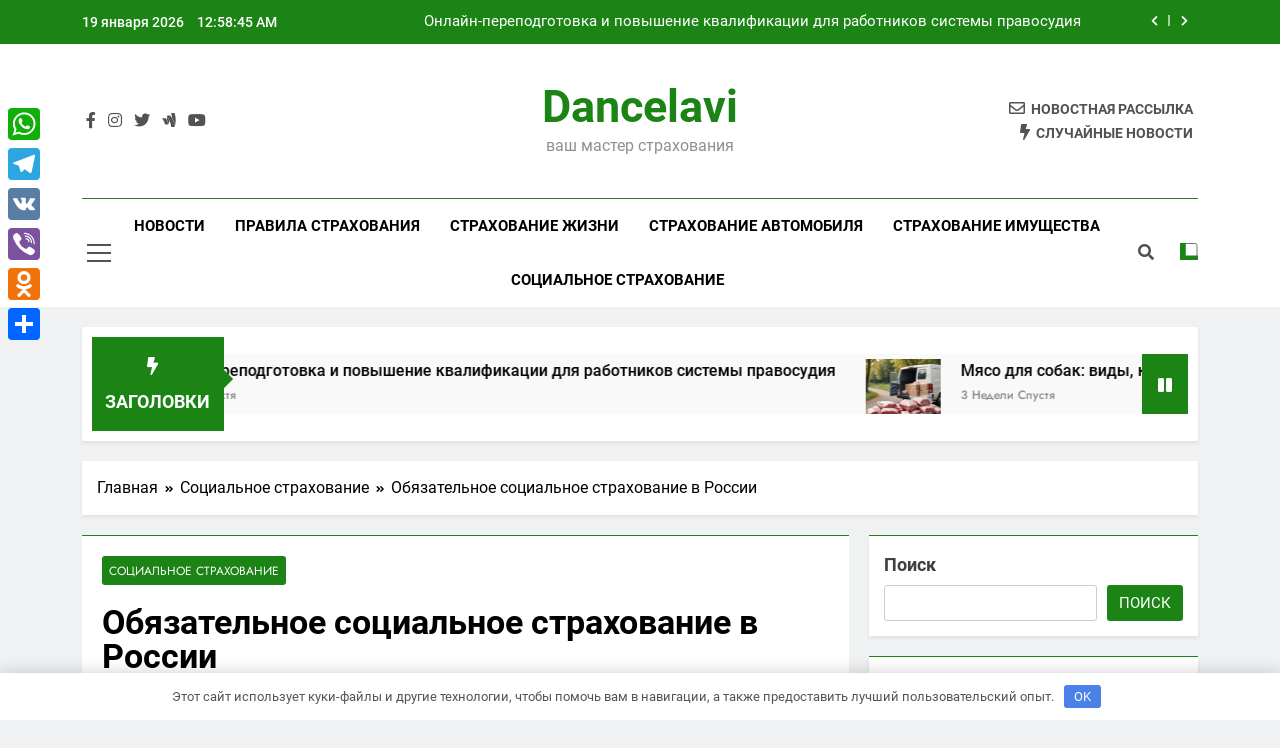

--- FILE ---
content_type: text/html; charset=UTF-8
request_url: https://dancelavi.ru/obyazatelnoe-socialnoe-strahovanie-v-rossii/
body_size: 21520
content:
<!doctype html> <html lang="ru-RU"> <head> <meta charset="UTF-8"> <meta name="viewport" content="width=device-width, initial-scale=1"> <link rel="profile" href="https://gmpg.org/xfn/11"> <meta name='robots' content='index, follow, max-image-preview:large, max-snippet:-1, max-video-preview:-1'/> <!-- This site is optimized with the Yoast SEO plugin v21.6 - https://yoast.com/wordpress/plugins/seo/ --> <title>Обязательное социальное страхование в России - Dancelavi</title> <link rel="canonical" href="https://dancelavi.ru/obyazatelnoe-socialnoe-strahovanie-v-rossii/"/> <meta property="og:locale" content="ru_RU"/> <meta property="og:type" content="article"/> <meta property="og:title" content="Обязательное социальное страхование в России - Dancelavi"/> <meta property="og:description" content="Социальное страхование в России направлено на защиту работающих граждан, которые по той или иной причине не могут сохранять своего материального положения и социального статуса. Говоря по-русски, человек, который не может трудиться по независящим от него причинам, может рассчитывать на материальную компенсацию со стороны государства. Стоит сказать, социальное страхование в России является обязательным, то есть оно..."/> <meta property="og:url" content="https://dancelavi.ru/obyazatelnoe-socialnoe-strahovanie-v-rossii/"/> <meta property="og:site_name" content="Dancelavi"/> <meta property="article:published_time" content="2023-09-17T15:19:45+00:00"/> <meta name="author" content="dancelavi_ru"/> <meta name="twitter:card" content="summary_large_image"/> <meta name="twitter:label1" content="Написано автором"/> <meta name="twitter:data1" content="dancelavi_ru"/> <script type="application/ld+json" class="yoast-schema-graph">{"@context":"https://schema.org","@graph":[{"@type":"WebPage","@id":"https://dancelavi.ru/obyazatelnoe-socialnoe-strahovanie-v-rossii/","url":"https://dancelavi.ru/obyazatelnoe-socialnoe-strahovanie-v-rossii/","name":"Обязательное социальное страхование в России - Dancelavi","isPartOf":{"@id":"https://dancelavi.ru/#website"},"primaryImageOfPage":{"@id":"https://dancelavi.ru/obyazatelnoe-socialnoe-strahovanie-v-rossii/#primaryimage"},"image":{"@id":"https://dancelavi.ru/obyazatelnoe-socialnoe-strahovanie-v-rossii/#primaryimage"},"thumbnailUrl":"https://dancelavi.ru/wp-content/uploads/2023/09/objazatelnoe-socialnoe-strahovanie-v-rossii-83a797f.jpg","datePublished":"2023-09-17T15:19:45+00:00","dateModified":"2023-09-17T15:19:45+00:00","author":{"@id":"https://dancelavi.ru/#/schema/person/7d795b0435c593f32fe4c3920ebbed13"},"breadcrumb":{"@id":"https://dancelavi.ru/obyazatelnoe-socialnoe-strahovanie-v-rossii/#breadcrumb"},"inLanguage":"ru-RU","potentialAction":[{"@type":"ReadAction","target":["https://dancelavi.ru/obyazatelnoe-socialnoe-strahovanie-v-rossii/"]}]},{"@type":"ImageObject","inLanguage":"ru-RU","@id":"https://dancelavi.ru/obyazatelnoe-socialnoe-strahovanie-v-rossii/#primaryimage","url":"https://dancelavi.ru/wp-content/uploads/2023/09/objazatelnoe-socialnoe-strahovanie-v-rossii-83a797f.jpg","contentUrl":"https://dancelavi.ru/wp-content/uploads/2023/09/objazatelnoe-socialnoe-strahovanie-v-rossii-83a797f.jpg","width":200,"height":200},{"@type":"BreadcrumbList","@id":"https://dancelavi.ru/obyazatelnoe-socialnoe-strahovanie-v-rossii/#breadcrumb","itemListElement":[{"@type":"ListItem","position":1,"name":"Главная страница","item":"https://dancelavi.ru/"},{"@type":"ListItem","position":2,"name":"Обязательное социальное страхование в России"}]},{"@type":"WebSite","@id":"https://dancelavi.ru/#website","url":"https://dancelavi.ru/","name":"Dancelavi","description":"ваш мастер страхования","potentialAction":[{"@type":"SearchAction","target":{"@type":"EntryPoint","urlTemplate":"https://dancelavi.ru/?s={search_term_string}"},"query-input":"required name=search_term_string"}],"inLanguage":"ru-RU"},{"@type":"Person","@id":"https://dancelavi.ru/#/schema/person/7d795b0435c593f32fe4c3920ebbed13","name":"dancelavi_ru","image":{"@type":"ImageObject","inLanguage":"ru-RU","@id":"https://dancelavi.ru/#/schema/person/image/","url":"https://secure.gravatar.com/avatar/21412cf593664f5ac89f0d6cd19e8275276c77575f1bc428fd9ecc98f240039c?s=96&d=mm&r=g","contentUrl":"https://secure.gravatar.com/avatar/21412cf593664f5ac89f0d6cd19e8275276c77575f1bc428fd9ecc98f240039c?s=96&d=mm&r=g","caption":"dancelavi_ru"},"sameAs":["http://dancelavi.ru"],"url":"https://dancelavi.ru/author/dancelavi_ru/"}]}</script> <!-- / Yoast SEO plugin. --> <link rel='dns-prefetch' href='//static.addtoany.com'/> <link rel="alternate" type="application/rss+xml" title="Dancelavi &raquo; Лента" href="https://dancelavi.ru/feed/"/> <link rel="alternate" type="application/rss+xml" title="Dancelavi &raquo; Лента комментариев" href="https://dancelavi.ru/comments/feed/"/> <link rel="alternate" type="application/rss+xml" title="Dancelavi &raquo; Лента комментариев к &laquo;Обязательное социальное страхование в России&raquo;" href="https://dancelavi.ru/obyazatelnoe-socialnoe-strahovanie-v-rossii/feed/"/> <style id='wp-img-auto-sizes-contain-inline-css'> img:is([sizes=auto i],[sizes^="auto," i]){contain-intrinsic-size:3000px 1500px} /*# sourceURL=wp-img-auto-sizes-contain-inline-css */ </style> <style id='wp-emoji-styles-inline-css'> img.wp-smiley, img.emoji { display: inline !important; border: none !important; box-shadow: none !important; height: 1em !important; width: 1em !important; margin: 0 0.07em !important; vertical-align: -0.1em !important; background: none !important; padding: 0 !important; } /*# sourceURL=wp-emoji-styles-inline-css */ </style> <style id='wp-block-library-inline-css'> :root{--wp-block-synced-color:#7a00df;--wp-block-synced-color--rgb:122,0,223;--wp-bound-block-color:var(--wp-block-synced-color);--wp-editor-canvas-background:#ddd;--wp-admin-theme-color:#007cba;--wp-admin-theme-color--rgb:0,124,186;--wp-admin-theme-color-darker-10:#006ba1;--wp-admin-theme-color-darker-10--rgb:0,107,160.5;--wp-admin-theme-color-darker-20:#005a87;--wp-admin-theme-color-darker-20--rgb:0,90,135;--wp-admin-border-width-focus:2px}@media (min-resolution:192dpi){:root{--wp-admin-border-width-focus:1.5px}}.wp-element-button{cursor:pointer}:root .has-very-light-gray-background-color{background-color:#eee}:root .has-very-dark-gray-background-color{background-color:#313131}:root .has-very-light-gray-color{color:#eee}:root .has-very-dark-gray-color{color:#313131}:root .has-vivid-green-cyan-to-vivid-cyan-blue-gradient-background{background:linear-gradient(135deg,#00d084,#0693e3)}:root .has-purple-crush-gradient-background{background:linear-gradient(135deg,#34e2e4,#4721fb 50%,#ab1dfe)}:root .has-hazy-dawn-gradient-background{background:linear-gradient(135deg,#faaca8,#dad0ec)}:root .has-subdued-olive-gradient-background{background:linear-gradient(135deg,#fafae1,#67a671)}:root .has-atomic-cream-gradient-background{background:linear-gradient(135deg,#fdd79a,#004a59)}:root .has-nightshade-gradient-background{background:linear-gradient(135deg,#330968,#31cdcf)}:root .has-midnight-gradient-background{background:linear-gradient(135deg,#020381,#2874fc)}:root{--wp--preset--font-size--normal:16px;--wp--preset--font-size--huge:42px}.has-regular-font-size{font-size:1em}.has-larger-font-size{font-size:2.625em}.has-normal-font-size{font-size:var(--wp--preset--font-size--normal)}.has-huge-font-size{font-size:var(--wp--preset--font-size--huge)}.has-text-align-center{text-align:center}.has-text-align-left{text-align:left}.has-text-align-right{text-align:right}.has-fit-text{white-space:nowrap!important}#end-resizable-editor-section{display:none}.aligncenter{clear:both}.items-justified-left{justify-content:flex-start}.items-justified-center{justify-content:center}.items-justified-right{justify-content:flex-end}.items-justified-space-between{justify-content:space-between}.screen-reader-text{border:0;clip-path:inset(50%);height:1px;margin:-1px;overflow:hidden;padding:0;position:absolute;width:1px;word-wrap:normal!important}.screen-reader-text:focus{background-color:#ddd;clip-path:none;color:#444;display:block;font-size:1em;height:auto;left:5px;line-height:normal;padding:15px 23px 14px;text-decoration:none;top:5px;width:auto;z-index:100000}html :where(.has-border-color){border-style:solid}html :where([style*=border-top-color]){border-top-style:solid}html :where([style*=border-right-color]){border-right-style:solid}html :where([style*=border-bottom-color]){border-bottom-style:solid}html :where([style*=border-left-color]){border-left-style:solid}html :where([style*=border-width]){border-style:solid}html :where([style*=border-top-width]){border-top-style:solid}html :where([style*=border-right-width]){border-right-style:solid}html :where([style*=border-bottom-width]){border-bottom-style:solid}html :where([style*=border-left-width]){border-left-style:solid}html :where(img[class*=wp-image-]){height:auto;max-width:100%}:where(figure){margin:0 0 1em}html :where(.is-position-sticky){--wp-admin--admin-bar--position-offset:var(--wp-admin--admin-bar--height,0px)}@media screen and (max-width:600px){html :where(.is-position-sticky){--wp-admin--admin-bar--position-offset:0px}}  /*# sourceURL=wp-block-library-inline-css */ </style><style id='wp-block-archives-inline-css'>
.wp-block-archives{box-sizing:border-box}.wp-block-archives-dropdown label{display:block}
/*# sourceURL=https://dancelavi.ru/wp-includes/blocks/archives/style.min.css */
</style>
<style id='wp-block-categories-inline-css'>
.wp-block-categories{box-sizing:border-box}.wp-block-categories.alignleft{margin-right:2em}.wp-block-categories.alignright{margin-left:2em}.wp-block-categories.wp-block-categories-dropdown.aligncenter{text-align:center}.wp-block-categories .wp-block-categories__label{display:block;width:100%}
/*# sourceURL=https://dancelavi.ru/wp-includes/blocks/categories/style.min.css */
</style>
<style id='wp-block-heading-inline-css'>
h1:where(.wp-block-heading).has-background,h2:where(.wp-block-heading).has-background,h3:where(.wp-block-heading).has-background,h4:where(.wp-block-heading).has-background,h5:where(.wp-block-heading).has-background,h6:where(.wp-block-heading).has-background{padding:1.25em 2.375em}h1.has-text-align-left[style*=writing-mode]:where([style*=vertical-lr]),h1.has-text-align-right[style*=writing-mode]:where([style*=vertical-rl]),h2.has-text-align-left[style*=writing-mode]:where([style*=vertical-lr]),h2.has-text-align-right[style*=writing-mode]:where([style*=vertical-rl]),h3.has-text-align-left[style*=writing-mode]:where([style*=vertical-lr]),h3.has-text-align-right[style*=writing-mode]:where([style*=vertical-rl]),h4.has-text-align-left[style*=writing-mode]:where([style*=vertical-lr]),h4.has-text-align-right[style*=writing-mode]:where([style*=vertical-rl]),h5.has-text-align-left[style*=writing-mode]:where([style*=vertical-lr]),h5.has-text-align-right[style*=writing-mode]:where([style*=vertical-rl]),h6.has-text-align-left[style*=writing-mode]:where([style*=vertical-lr]),h6.has-text-align-right[style*=writing-mode]:where([style*=vertical-rl]){rotate:180deg}
/*# sourceURL=https://dancelavi.ru/wp-includes/blocks/heading/style.min.css */
</style>
<style id='wp-block-latest-posts-inline-css'>
.wp-block-latest-posts{box-sizing:border-box}.wp-block-latest-posts.alignleft{margin-right:2em}.wp-block-latest-posts.alignright{margin-left:2em}.wp-block-latest-posts.wp-block-latest-posts__list{list-style:none}.wp-block-latest-posts.wp-block-latest-posts__list li{clear:both;overflow-wrap:break-word}.wp-block-latest-posts.is-grid{display:flex;flex-wrap:wrap}.wp-block-latest-posts.is-grid li{margin:0 1.25em 1.25em 0;width:100%}@media (min-width:600px){.wp-block-latest-posts.columns-2 li{width:calc(50% - .625em)}.wp-block-latest-posts.columns-2 li:nth-child(2n){margin-right:0}.wp-block-latest-posts.columns-3 li{width:calc(33.33333% - .83333em)}.wp-block-latest-posts.columns-3 li:nth-child(3n){margin-right:0}.wp-block-latest-posts.columns-4 li{width:calc(25% - .9375em)}.wp-block-latest-posts.columns-4 li:nth-child(4n){margin-right:0}.wp-block-latest-posts.columns-5 li{width:calc(20% - 1em)}.wp-block-latest-posts.columns-5 li:nth-child(5n){margin-right:0}.wp-block-latest-posts.columns-6 li{width:calc(16.66667% - 1.04167em)}.wp-block-latest-posts.columns-6 li:nth-child(6n){margin-right:0}}:root :where(.wp-block-latest-posts.is-grid){padding:0}:root :where(.wp-block-latest-posts.wp-block-latest-posts__list){padding-left:0}.wp-block-latest-posts__post-author,.wp-block-latest-posts__post-date{display:block;font-size:.8125em}.wp-block-latest-posts__post-excerpt,.wp-block-latest-posts__post-full-content{margin-bottom:1em;margin-top:.5em}.wp-block-latest-posts__featured-image a{display:inline-block}.wp-block-latest-posts__featured-image img{height:auto;max-width:100%;width:auto}.wp-block-latest-posts__featured-image.alignleft{float:left;margin-right:1em}.wp-block-latest-posts__featured-image.alignright{float:right;margin-left:1em}.wp-block-latest-posts__featured-image.aligncenter{margin-bottom:1em;text-align:center}
/*# sourceURL=https://dancelavi.ru/wp-includes/blocks/latest-posts/style.min.css */
</style>
<style id='wp-block-search-inline-css'>
.wp-block-search__button{margin-left:10px;word-break:normal}.wp-block-search__button.has-icon{line-height:0}.wp-block-search__button svg{height:1.25em;min-height:24px;min-width:24px;width:1.25em;fill:currentColor;vertical-align:text-bottom}:where(.wp-block-search__button){border:1px solid #ccc;padding:6px 10px}.wp-block-search__inside-wrapper{display:flex;flex:auto;flex-wrap:nowrap;max-width:100%}.wp-block-search__label{width:100%}.wp-block-search.wp-block-search__button-only .wp-block-search__button{box-sizing:border-box;display:flex;flex-shrink:0;justify-content:center;margin-left:0;max-width:100%}.wp-block-search.wp-block-search__button-only .wp-block-search__inside-wrapper{min-width:0!important;transition-property:width}.wp-block-search.wp-block-search__button-only .wp-block-search__input{flex-basis:100%;transition-duration:.3s}.wp-block-search.wp-block-search__button-only.wp-block-search__searchfield-hidden,.wp-block-search.wp-block-search__button-only.wp-block-search__searchfield-hidden .wp-block-search__inside-wrapper{overflow:hidden}.wp-block-search.wp-block-search__button-only.wp-block-search__searchfield-hidden .wp-block-search__input{border-left-width:0!important;border-right-width:0!important;flex-basis:0;flex-grow:0;margin:0;min-width:0!important;padding-left:0!important;padding-right:0!important;width:0!important}:where(.wp-block-search__input){appearance:none;border:1px solid #949494;flex-grow:1;font-family:inherit;font-size:inherit;font-style:inherit;font-weight:inherit;letter-spacing:inherit;line-height:inherit;margin-left:0;margin-right:0;min-width:3rem;padding:8px;text-decoration:unset!important;text-transform:inherit}:where(.wp-block-search__button-inside .wp-block-search__inside-wrapper){background-color:#fff;border:1px solid #949494;box-sizing:border-box;padding:4px}:where(.wp-block-search__button-inside .wp-block-search__inside-wrapper) .wp-block-search__input{border:none;border-radius:0;padding:0 4px}:where(.wp-block-search__button-inside .wp-block-search__inside-wrapper) .wp-block-search__input:focus{outline:none}:where(.wp-block-search__button-inside .wp-block-search__inside-wrapper) :where(.wp-block-search__button){padding:4px 8px}.wp-block-search.aligncenter .wp-block-search__inside-wrapper{margin:auto}.wp-block[data-align=right] .wp-block-search.wp-block-search__button-only .wp-block-search__inside-wrapper{float:right}
/*# sourceURL=https://dancelavi.ru/wp-includes/blocks/search/style.min.css */
</style>
<style id='wp-block-group-inline-css'>
.wp-block-group{box-sizing:border-box}:where(.wp-block-group.wp-block-group-is-layout-constrained){position:relative}
/*# sourceURL=https://dancelavi.ru/wp-includes/blocks/group/style.min.css */
</style>
<style id='global-styles-inline-css'>
:root{--wp--preset--aspect-ratio--square: 1;--wp--preset--aspect-ratio--4-3: 4/3;--wp--preset--aspect-ratio--3-4: 3/4;--wp--preset--aspect-ratio--3-2: 3/2;--wp--preset--aspect-ratio--2-3: 2/3;--wp--preset--aspect-ratio--16-9: 16/9;--wp--preset--aspect-ratio--9-16: 9/16;--wp--preset--color--black: #000000;--wp--preset--color--cyan-bluish-gray: #abb8c3;--wp--preset--color--white: #ffffff;--wp--preset--color--pale-pink: #f78da7;--wp--preset--color--vivid-red: #cf2e2e;--wp--preset--color--luminous-vivid-orange: #ff6900;--wp--preset--color--luminous-vivid-amber: #fcb900;--wp--preset--color--light-green-cyan: #7bdcb5;--wp--preset--color--vivid-green-cyan: #00d084;--wp--preset--color--pale-cyan-blue: #8ed1fc;--wp--preset--color--vivid-cyan-blue: #0693e3;--wp--preset--color--vivid-purple: #9b51e0;--wp--preset--gradient--vivid-cyan-blue-to-vivid-purple: linear-gradient(135deg,rgb(6,147,227) 0%,rgb(155,81,224) 100%);--wp--preset--gradient--light-green-cyan-to-vivid-green-cyan: linear-gradient(135deg,rgb(122,220,180) 0%,rgb(0,208,130) 100%);--wp--preset--gradient--luminous-vivid-amber-to-luminous-vivid-orange: linear-gradient(135deg,rgb(252,185,0) 0%,rgb(255,105,0) 100%);--wp--preset--gradient--luminous-vivid-orange-to-vivid-red: linear-gradient(135deg,rgb(255,105,0) 0%,rgb(207,46,46) 100%);--wp--preset--gradient--very-light-gray-to-cyan-bluish-gray: linear-gradient(135deg,rgb(238,238,238) 0%,rgb(169,184,195) 100%);--wp--preset--gradient--cool-to-warm-spectrum: linear-gradient(135deg,rgb(74,234,220) 0%,rgb(151,120,209) 20%,rgb(207,42,186) 40%,rgb(238,44,130) 60%,rgb(251,105,98) 80%,rgb(254,248,76) 100%);--wp--preset--gradient--blush-light-purple: linear-gradient(135deg,rgb(255,206,236) 0%,rgb(152,150,240) 100%);--wp--preset--gradient--blush-bordeaux: linear-gradient(135deg,rgb(254,205,165) 0%,rgb(254,45,45) 50%,rgb(107,0,62) 100%);--wp--preset--gradient--luminous-dusk: linear-gradient(135deg,rgb(255,203,112) 0%,rgb(199,81,192) 50%,rgb(65,88,208) 100%);--wp--preset--gradient--pale-ocean: linear-gradient(135deg,rgb(255,245,203) 0%,rgb(182,227,212) 50%,rgb(51,167,181) 100%);--wp--preset--gradient--electric-grass: linear-gradient(135deg,rgb(202,248,128) 0%,rgb(113,206,126) 100%);--wp--preset--gradient--midnight: linear-gradient(135deg,rgb(2,3,129) 0%,rgb(40,116,252) 100%);--wp--preset--font-size--small: 13px;--wp--preset--font-size--medium: 20px;--wp--preset--font-size--large: 36px;--wp--preset--font-size--x-large: 42px;--wp--preset--spacing--20: 0.44rem;--wp--preset--spacing--30: 0.67rem;--wp--preset--spacing--40: 1rem;--wp--preset--spacing--50: 1.5rem;--wp--preset--spacing--60: 2.25rem;--wp--preset--spacing--70: 3.38rem;--wp--preset--spacing--80: 5.06rem;--wp--preset--shadow--natural: 6px 6px 9px rgba(0, 0, 0, 0.2);--wp--preset--shadow--deep: 12px 12px 50px rgba(0, 0, 0, 0.4);--wp--preset--shadow--sharp: 6px 6px 0px rgba(0, 0, 0, 0.2);--wp--preset--shadow--outlined: 6px 6px 0px -3px rgb(255, 255, 255), 6px 6px rgb(0, 0, 0);--wp--preset--shadow--crisp: 6px 6px 0px rgb(0, 0, 0);}:where(.is-layout-flex){gap: 0.5em;}:where(.is-layout-grid){gap: 0.5em;}body .is-layout-flex{display: flex;}.is-layout-flex{flex-wrap: wrap;align-items: center;}.is-layout-flex > :is(*, div){margin: 0;}body .is-layout-grid{display: grid;}.is-layout-grid > :is(*, div){margin: 0;}:where(.wp-block-columns.is-layout-flex){gap: 2em;}:where(.wp-block-columns.is-layout-grid){gap: 2em;}:where(.wp-block-post-template.is-layout-flex){gap: 1.25em;}:where(.wp-block-post-template.is-layout-grid){gap: 1.25em;}.has-black-color{color: var(--wp--preset--color--black) !important;}.has-cyan-bluish-gray-color{color: var(--wp--preset--color--cyan-bluish-gray) !important;}.has-white-color{color: var(--wp--preset--color--white) !important;}.has-pale-pink-color{color: var(--wp--preset--color--pale-pink) !important;}.has-vivid-red-color{color: var(--wp--preset--color--vivid-red) !important;}.has-luminous-vivid-orange-color{color: var(--wp--preset--color--luminous-vivid-orange) !important;}.has-luminous-vivid-amber-color{color: var(--wp--preset--color--luminous-vivid-amber) !important;}.has-light-green-cyan-color{color: var(--wp--preset--color--light-green-cyan) !important;}.has-vivid-green-cyan-color{color: var(--wp--preset--color--vivid-green-cyan) !important;}.has-pale-cyan-blue-color{color: var(--wp--preset--color--pale-cyan-blue) !important;}.has-vivid-cyan-blue-color{color: var(--wp--preset--color--vivid-cyan-blue) !important;}.has-vivid-purple-color{color: var(--wp--preset--color--vivid-purple) !important;}.has-black-background-color{background-color: var(--wp--preset--color--black) !important;}.has-cyan-bluish-gray-background-color{background-color: var(--wp--preset--color--cyan-bluish-gray) !important;}.has-white-background-color{background-color: var(--wp--preset--color--white) !important;}.has-pale-pink-background-color{background-color: var(--wp--preset--color--pale-pink) !important;}.has-vivid-red-background-color{background-color: var(--wp--preset--color--vivid-red) !important;}.has-luminous-vivid-orange-background-color{background-color: var(--wp--preset--color--luminous-vivid-orange) !important;}.has-luminous-vivid-amber-background-color{background-color: var(--wp--preset--color--luminous-vivid-amber) !important;}.has-light-green-cyan-background-color{background-color: var(--wp--preset--color--light-green-cyan) !important;}.has-vivid-green-cyan-background-color{background-color: var(--wp--preset--color--vivid-green-cyan) !important;}.has-pale-cyan-blue-background-color{background-color: var(--wp--preset--color--pale-cyan-blue) !important;}.has-vivid-cyan-blue-background-color{background-color: var(--wp--preset--color--vivid-cyan-blue) !important;}.has-vivid-purple-background-color{background-color: var(--wp--preset--color--vivid-purple) !important;}.has-black-border-color{border-color: var(--wp--preset--color--black) !important;}.has-cyan-bluish-gray-border-color{border-color: var(--wp--preset--color--cyan-bluish-gray) !important;}.has-white-border-color{border-color: var(--wp--preset--color--white) !important;}.has-pale-pink-border-color{border-color: var(--wp--preset--color--pale-pink) !important;}.has-vivid-red-border-color{border-color: var(--wp--preset--color--vivid-red) !important;}.has-luminous-vivid-orange-border-color{border-color: var(--wp--preset--color--luminous-vivid-orange) !important;}.has-luminous-vivid-amber-border-color{border-color: var(--wp--preset--color--luminous-vivid-amber) !important;}.has-light-green-cyan-border-color{border-color: var(--wp--preset--color--light-green-cyan) !important;}.has-vivid-green-cyan-border-color{border-color: var(--wp--preset--color--vivid-green-cyan) !important;}.has-pale-cyan-blue-border-color{border-color: var(--wp--preset--color--pale-cyan-blue) !important;}.has-vivid-cyan-blue-border-color{border-color: var(--wp--preset--color--vivid-cyan-blue) !important;}.has-vivid-purple-border-color{border-color: var(--wp--preset--color--vivid-purple) !important;}.has-vivid-cyan-blue-to-vivid-purple-gradient-background{background: var(--wp--preset--gradient--vivid-cyan-blue-to-vivid-purple) !important;}.has-light-green-cyan-to-vivid-green-cyan-gradient-background{background: var(--wp--preset--gradient--light-green-cyan-to-vivid-green-cyan) !important;}.has-luminous-vivid-amber-to-luminous-vivid-orange-gradient-background{background: var(--wp--preset--gradient--luminous-vivid-amber-to-luminous-vivid-orange) !important;}.has-luminous-vivid-orange-to-vivid-red-gradient-background{background: var(--wp--preset--gradient--luminous-vivid-orange-to-vivid-red) !important;}.has-very-light-gray-to-cyan-bluish-gray-gradient-background{background: var(--wp--preset--gradient--very-light-gray-to-cyan-bluish-gray) !important;}.has-cool-to-warm-spectrum-gradient-background{background: var(--wp--preset--gradient--cool-to-warm-spectrum) !important;}.has-blush-light-purple-gradient-background{background: var(--wp--preset--gradient--blush-light-purple) !important;}.has-blush-bordeaux-gradient-background{background: var(--wp--preset--gradient--blush-bordeaux) !important;}.has-luminous-dusk-gradient-background{background: var(--wp--preset--gradient--luminous-dusk) !important;}.has-pale-ocean-gradient-background{background: var(--wp--preset--gradient--pale-ocean) !important;}.has-electric-grass-gradient-background{background: var(--wp--preset--gradient--electric-grass) !important;}.has-midnight-gradient-background{background: var(--wp--preset--gradient--midnight) !important;}.has-small-font-size{font-size: var(--wp--preset--font-size--small) !important;}.has-medium-font-size{font-size: var(--wp--preset--font-size--medium) !important;}.has-large-font-size{font-size: var(--wp--preset--font-size--large) !important;}.has-x-large-font-size{font-size: var(--wp--preset--font-size--x-large) !important;}
/*# sourceURL=global-styles-inline-css */
</style>
 <style id='classic-theme-styles-inline-css'> /*! This file is auto-generated */ .wp-block-button__link{color:#fff;background-color:#32373c;border-radius:9999px;box-shadow:none;text-decoration:none;padding:calc(.667em + 2px) calc(1.333em + 2px);font-size:1.125em}.wp-block-file__button{background:#32373c;color:#fff;text-decoration:none} /*# sourceURL=/wp-includes/css/classic-themes.min.css */ </style> <link rel='stylesheet' id='ez-toc-css' href='https://dancelavi.ru/wp-content/plugins/easy-table-of-contents/assets/css/screen.min.css' media='all'/> <style id='ez-toc-inline-css'> div#ez-toc-container .ez-toc-title {font-size: 120%;}div#ez-toc-container .ez-toc-title {font-weight: 500;}div#ez-toc-container ul li {font-size: 95%;}div#ez-toc-container nav ul ul li ul li {font-size: 90%!important;} .ez-toc-container-direction {direction: ltr;}.ez-toc-counter ul{counter-reset: item ;}.ez-toc-counter nav ul li a::before {content: counters(item, ".", decimal) ". ";display: inline-block;counter-increment: item;flex-grow: 0;flex-shrink: 0;margin-right: .2em; float: left; }.ez-toc-widget-direction {direction: ltr;}.ez-toc-widget-container ul{counter-reset: item ;}.ez-toc-widget-container nav ul li a::before {content: counters(item, ".", decimal) ". ";display: inline-block;counter-increment: item;flex-grow: 0;flex-shrink: 0;margin-right: .2em; float: left; } /*# sourceURL=ez-toc-inline-css */ </style> <link rel='stylesheet' id='fontawesome-css' href='https://dancelavi.ru/wp-content/themes/newsmatic/assets/lib/fontawesome/css/all.min.css' media='all'/> <link rel='stylesheet' id='slick-css' href='https://dancelavi.ru/wp-content/themes/newsmatic/assets/lib/slick/slick.css' media='all'/> <link rel='stylesheet' id='newsmatic-typo-fonts-css' href='https://dancelavi.ru/wp-content/fonts/d8b48a714cfd5a55e06d58b0f6838a3c.css' media='all'/> <link rel='stylesheet' id='newsmatic-style-css' href='https://dancelavi.ru/wp-content/themes/newsmatic/style.css' media='all'/> <style id='newsmatic-style-inline-css'> body.newsmatic_font_typography{ --newsmatic-global-preset-color-1: #64748b;} body.newsmatic_font_typography{ --newsmatic-global-preset-color-2: #27272a;} body.newsmatic_font_typography{ --newsmatic-global-preset-color-3: #ef4444;} body.newsmatic_font_typography{ --newsmatic-global-preset-color-4: #eab308;} body.newsmatic_font_typography{ --newsmatic-global-preset-color-5: #84cc16;} body.newsmatic_font_typography{ --newsmatic-global-preset-color-6: #22c55e;} body.newsmatic_font_typography{ --newsmatic-global-preset-color-7: #06b6d4;} body.newsmatic_font_typography{ --newsmatic-global-preset-color-8: #0284c7;} body.newsmatic_font_typography{ --newsmatic-global-preset-color-9: #6366f1;} body.newsmatic_font_typography{ --newsmatic-global-preset-color-10: #84cc16;} body.newsmatic_font_typography{ --newsmatic-global-preset-color-11: #a855f7;} body.newsmatic_font_typography{ --newsmatic-global-preset-color-12: #f43f5e;} body.newsmatic_font_typography{ --newsmatic-global-preset-gradient-color-1: linear-gradient( 135deg, #485563 10%, #29323c 100%);} body.newsmatic_font_typography{ --newsmatic-global-preset-gradient-color-2: linear-gradient( 135deg, #FF512F 10%, #F09819 100%);} body.newsmatic_font_typography{ --newsmatic-global-preset-gradient-color-3: linear-gradient( 135deg, #00416A 10%, #E4E5E6 100%);} body.newsmatic_font_typography{ --newsmatic-global-preset-gradient-color-4: linear-gradient( 135deg, #CE9FFC 10%, #7367F0 100%);} body.newsmatic_font_typography{ --newsmatic-global-preset-gradient-color-5: linear-gradient( 135deg, #90F7EC 10%, #32CCBC 100%);} body.newsmatic_font_typography{ --newsmatic-global-preset-gradient-color-6: linear-gradient( 135deg, #81FBB8 10%, #28C76F 100%);} body.newsmatic_font_typography{ --newsmatic-global-preset-gradient-color-7: linear-gradient( 135deg, #EB3349 10%, #F45C43 100%);} body.newsmatic_font_typography{ --newsmatic-global-preset-gradient-color-8: linear-gradient( 135deg, #FFF720 10%, #3CD500 100%);} body.newsmatic_font_typography{ --newsmatic-global-preset-gradient-color-9: linear-gradient( 135deg, #FF96F9 10%, #C32BAC 100%);} body.newsmatic_font_typography{ --newsmatic-global-preset-gradient-color-10: linear-gradient( 135deg, #69FF97 10%, #00E4FF 100%);} body.newsmatic_font_typography{ --newsmatic-global-preset-gradient-color-11: linear-gradient( 135deg, #3C8CE7 10%, #00EAFF 100%);} body.newsmatic_font_typography{ --newsmatic-global-preset-gradient-color-12: linear-gradient( 135deg, #FF7AF5 10%, #513162 100%);} body.newsmatic_font_typography{ --theme-block-top-border-color: #1b8415;} .newsmatic_font_typography { --header-padding: 35px;} .newsmatic_font_typography { --header-padding-tablet: 30px;} .newsmatic_font_typography { --header-padding-smartphone: 30px;}.newsmatic_main_body .site-header.layout--default .top-header{ background: #1b8415}.newsmatic_font_typography .header-custom-button{ background: linear-gradient(135deg,rgb(178,7,29) 0%,rgb(1,1,1) 100%)}.newsmatic_font_typography .header-custom-button:hover{ background: #b2071d}.newsmatic_font_typography { --site-title-family : Roboto; } .newsmatic_font_typography { --site-title-weight : 700; } .newsmatic_font_typography { --site-title-texttransform : capitalize; } .newsmatic_font_typography { --site-title-textdecoration : none; } .newsmatic_font_typography { --site-title-size : 45px; } .newsmatic_font_typography { --site-title-size-tab : 43px; } .newsmatic_font_typography { --site-title-size-mobile : 40px; } .newsmatic_font_typography { --site-title-lineheight : 45px; } .newsmatic_font_typography { --site-title-lineheight-tab : 42px; } .newsmatic_font_typography { --site-title-lineheight-mobile : 40px; } .newsmatic_font_typography { --site-title-letterspacing : 0px; } .newsmatic_font_typography { --site-title-letterspacing-tab : 0px; } .newsmatic_font_typography { --site-title-letterspacing-mobile : 0px; } body .site-branding img.custom-logo{ width: 230px; }@media(max-width: 940px) { body .site-branding img.custom-logo{ width: 200px; } } @media(max-width: 610px) { body .site-branding img.custom-logo{ width: 200px; } } .newsmatic_font_typography { --sidebar-toggle-color: #525252;}.newsmatic_font_typography { --sidebar-toggle-color-hover : #1B8415; }.newsmatic_font_typography { --search-color: #525252;}.newsmatic_font_typography { --search-color-hover : #1B8415; }.newsmatic_main_body { --site-bk-color: #F0F1F2}.newsmatic_font_typography { --move-to-top-background-color: #1B8415;}.newsmatic_font_typography { --move-to-top-background-color-hover : #1B8415; }.newsmatic_font_typography { --move-to-top-color: #fff;}.newsmatic_font_typography { --move-to-top-color-hover : #fff; }@media(max-width: 610px) { .ads-banner{ display : block;} }@media(max-width: 610px) { body #newsmatic-scroll-to-top.show{ display : none;} }body .site-header.layout--default .menu-section .row{ border-top: 1px solid #1B8415;}body .site-footer.dark_bk{ border-top: 5px solid #1B8415;}.newsmatic_font_typography { --custom-btn-color: #ffffff;}.newsmatic_font_typography { --custom-btn-color-hover : #ffffff; } body.newsmatic_main_body{ --theme-color-red: #1B8415;} body.newsmatic_dark_mode{ --theme-color-red: #1B8415;}body .post-categories .cat-item.cat-2 { background-color : #1B8415} body .newsmatic-category-no-bk .post-categories .cat-item.cat-2 a { color : #1B8415} body.single .post-categories .cat-item.cat-2 { background-color : #1B8415} body .post-categories .cat-item.cat-3 { background-color : #1B8415} body .newsmatic-category-no-bk .post-categories .cat-item.cat-3 a { color : #1B8415} body.single .post-categories .cat-item.cat-3 { background-color : #1B8415} body .post-categories .cat-item.cat-4 { background-color : #1B8415} body .newsmatic-category-no-bk .post-categories .cat-item.cat-4 a { color : #1B8415} body.single .post-categories .cat-item.cat-4 { background-color : #1B8415} body .post-categories .cat-item.cat-5 { background-color : #1B8415} body .newsmatic-category-no-bk .post-categories .cat-item.cat-5 a { color : #1B8415} body.single .post-categories .cat-item.cat-5 { background-color : #1B8415} body .post-categories .cat-item.cat-6 { background-color : #1B8415} body .newsmatic-category-no-bk .post-categories .cat-item.cat-6 a { color : #1B8415} body.single .post-categories .cat-item.cat-6 { background-color : #1B8415} body .post-categories .cat-item.cat-7 { background-color : #1B8415} body .newsmatic-category-no-bk .post-categories .cat-item.cat-7 a { color : #1B8415} body.single .post-categories .cat-item.cat-7 { background-color : #1B8415} #main-banner-section .main-banner-slider figure.post-thumb { border-radius: 0px; } #main-banner-section .main-banner-slider .post-element{ border-radius: 0px;} @media (max-width: 769px){ #main-banner-section .main-banner-slider figure.post-thumb { border-radius: 0px; } #main-banner-section .main-banner-slider .post-element { border-radius: 0px; } } @media (max-width: 548px){ #main-banner-section .main-banner-slider figure.post-thumb { border-radius: 0px; } #main-banner-section .main-banner-slider .post-element { border-radius: 0px; } } #main-banner-section .main-banner-trailing-posts figure.post-thumb, #main-banner-section .banner-trailing-posts figure.post-thumb { border-radius: 0px } #main-banner-section .banner-trailing-posts .post-element { border-radius: 0px;} @media (max-width: 769px){ #main-banner-section .main-banner-trailing-posts figure.post-thumb, #main-banner-section .banner-trailing-posts figure.post-thumb { border-radius: 0px } #main-banner-section .banner-trailing-posts .post-element { border-radius: 0px;} } @media (max-width: 548px){ #main-banner-section .main-banner-trailing-posts figure.post-thumb, #main-banner-section .banner-trailing-posts figure.post-thumb { border-radius: 0px } #main-banner-section .banner-trailing-posts .post-element { border-radius: 0px;} } main.site-main .primary-content article figure.post-thumb-wrap { padding-bottom: calc( 0.25 * 100% ) } @media (max-width: 769px){ main.site-main .primary-content article figure.post-thumb-wrap { padding-bottom: calc( 0.4 * 100% ) } } @media (max-width: 548px){ main.site-main .primary-content article figure.post-thumb-wrap { padding-bottom: calc( 0.4 * 100% ) } } main.site-main .primary-content article figure.post-thumb-wrap { border-radius: 0px} @media (max-width: 769px){ main.site-main .primary-content article figure.post-thumb-wrap { border-radius: 0px } } @media (max-width: 548px){ main.site-main .primary-content article figure.post-thumb-wrap { border-radius: 0px } } #block--1701421514930f article figure.post-thumb-wrap { padding-bottom: calc( 0.6 * 100% ) } @media (max-width: 769px){ #block--1701421514930f article figure.post-thumb-wrap { padding-bottom: calc( 0.8 * 100% ) } } @media (max-width: 548px){ #block--1701421514930f article figure.post-thumb-wrap { padding-bottom: calc( 0.6 * 100% ) }} #block--1701421514930f article figure.post-thumb-wrap { border-radius: 0px } @media (max-width: 769px){ #block--1701421514930f article figure.post-thumb-wrap { border-radius: 0px } } @media (max-width: 548px){ #block--1701421514930f article figure.post-thumb-wrap { border-radius: 0px } } #block--1701421514936f article figure.post-thumb-wrap { padding-bottom: calc( 0.6 * 100% ) } @media (max-width: 769px){ #block--1701421514936f article figure.post-thumb-wrap { padding-bottom: calc( 0.8 * 100% ) } } @media (max-width: 548px){ #block--1701421514936f article figure.post-thumb-wrap { padding-bottom: calc( 0.6 * 100% ) }} #block--1701421514936f article figure.post-thumb-wrap { border-radius: 0px } @media (max-width: 769px){ #block--1701421514936f article figure.post-thumb-wrap { border-radius: 0px } } @media (max-width: 548px){ #block--1701421514936f article figure.post-thumb-wrap { border-radius: 0px } } #block--1701421514944u article figure.post-thumb-wrap { padding-bottom: calc( 0.25 * 100% ) } @media (max-width: 769px){ #block--1701421514944u article figure.post-thumb-wrap { padding-bottom: calc( 0.25 * 100% ) } } @media (max-width: 548px){ #block--1701421514944u article figure.post-thumb-wrap { padding-bottom: calc( 0.25 * 100% ) }} #block--1701421514944u article figure.post-thumb-wrap { border-radius: 0px } @media (max-width: 769px){ #block--1701421514944u article figure.post-thumb-wrap { border-radius: 0px } } @media (max-width: 548px){ #block--1701421514944u article figure.post-thumb-wrap { border-radius: 0px } } #block--1701421514947d article figure.post-thumb-wrap { padding-bottom: calc( 0.6 * 100% ) } @media (max-width: 769px){ #block--1701421514947d article figure.post-thumb-wrap { padding-bottom: calc( 0.8 * 100% ) } } @media (max-width: 548px){ #block--1701421514947d article figure.post-thumb-wrap { padding-bottom: calc( 0.6 * 100% ) }} #block--1701421514947d article figure.post-thumb-wrap { border-radius: 0px } @media (max-width: 769px){ #block--1701421514947d article figure.post-thumb-wrap { border-radius: 0px } } @media (max-width: 548px){ #block--1701421514947d article figure.post-thumb-wrap { border-radius: 0px } } /*# sourceURL=newsmatic-style-inline-css */ </style> <link rel='stylesheet' id='newsmatic-main-style-css' href='https://dancelavi.ru/wp-content/themes/newsmatic/assets/css/main.css' media='all'/> <link rel='stylesheet' id='newsmatic-loader-style-css' href='https://dancelavi.ru/wp-content/themes/newsmatic/assets/css/loader.css' media='all'/> <link rel='stylesheet' id='newsmatic-responsive-style-css' href='https://dancelavi.ru/wp-content/themes/newsmatic/assets/css/responsive.css' media='all'/> <link rel='stylesheet' id='addtoany-css' href='https://dancelavi.ru/wp-content/plugins/add-to-any/addtoany.min.css' media='all'/> <style id='addtoany-inline-css'> @media screen and (max-width:980px){ .a2a_floating_style.a2a_vertical_style{display:none;} } /*# sourceURL=addtoany-inline-css */ </style> <script id="addtoany-core-js-before">
window.a2a_config=window.a2a_config||{};a2a_config.callbacks=[];a2a_config.overlays=[];a2a_config.templates={};a2a_localize = {
	Share: "Отправить",
	Save: "Сохранить",
	Subscribe: "Подписаться",
	Email: "E-mail",
	Bookmark: "В закладки!",
	ShowAll: "Показать все",
	ShowLess: "Показать остальное",
	FindServices: "Найти сервис(ы)",
	FindAnyServiceToAddTo: "Найти сервис и добавить",
	PoweredBy: "Работает на",
	ShareViaEmail: "Поделиться по электронной почте",
	SubscribeViaEmail: "Подписаться по электронной почте",
	BookmarkInYourBrowser: "Добавить в закладки",
	BookmarkInstructions: "Нажмите Ctrl+D или \u2318+D, чтобы добавить страницу в закладки",
	AddToYourFavorites: "Добавить в Избранное",
	SendFromWebOrProgram: "Отправлять с любого email-адреса или email-программы",
	EmailProgram: "Почтовая программа",
	More: "Подробнее&#8230;",
	ThanksForSharing: "Спасибо, что поделились!",
	ThanksForFollowing: "Спасибо за подписку!"
};


//# sourceURL=addtoany-core-js-before
</script> <script async src="https://static.addtoany.com/menu/page.js" id="addtoany-core-js"></script> <script src="https://dancelavi.ru/wp-includes/js/jquery/jquery.min.js" id="jquery-core-js"></script> <script src="https://dancelavi.ru/wp-includes/js/jquery/jquery-migrate.min.js" id="jquery-migrate-js"></script> <script async src="https://dancelavi.ru/wp-content/plugins/add-to-any/addtoany.min.js" id="addtoany-jquery-js"></script> <!-- Yandex.Metrika counter --> <script type="text/javascript" >
   (function(m,e,t,r,i,k,a){m[i]=m[i]||function(){(m[i].a=m[i].a||[]).push(arguments)};
   m[i].l=1*new Date();
   for (var j = 0; j < document.scripts.length; j++) {if (document.scripts[j].src === r) { return; }}
   k=e.createElement(t),a=e.getElementsByTagName(t)[0],k.async=1,k.src=r,a.parentNode.insertBefore(k,a)})
   (window, document, "script", "https://mc.yandex.ru/metrika/tag.js", "ym");

   ym(103410117, "init", {
        clickmap:true,
        trackLinks:true,
        accurateTrackBounce:true
   });
</script> <noscript><div><img src="https://mc.yandex.ru/watch/103410117" style="position:absolute; left:-9999px;" alt=""/></div></noscript> <!-- /Yandex.Metrika counter --><link rel="pingback" href="https://dancelavi.ru/xmlrpc.php"> <style type="text/css"> header .site-title a, header .site-title a:after { color: #1B8415; } header .site-title a:hover { color: #1B8415; } .site-description { color: #8f8f8f; } </style> <link rel="icon" href="https://dancelavi.ru/wp-content/uploads/2023/12/icons8-shhit-96-1.png" sizes="32x32"/> <link rel="icon" href="https://dancelavi.ru/wp-content/uploads/2023/12/icons8-shhit-96-1.png" sizes="192x192"/> <link rel="apple-touch-icon" href="https://dancelavi.ru/wp-content/uploads/2023/12/icons8-shhit-96-1.png"/> <meta name="msapplication-TileImage" content="https://dancelavi.ru/wp-content/uploads/2023/12/icons8-shhit-96-1.png"/> <style>.clearfy-cookie { position:fixed; left:0; right:0; bottom:0; padding:12px; color:#555555; background:#ffffff; -webkit-box-shadow:0 0 15px rgba(0,0,0,.2); -moz-box-shadow:0 0 15px rgba(0,0,0,.2); box-shadow:0 0 15px rgba(0,0,0,.2); z-index:9999; font-size: 13px; transition: .3s; }.clearfy-cookie--left { left: 20px; bottom: 20px; right: auto; max-width: 400px; margin-right: 20px; }.clearfy-cookie--right { left: auto; bottom: 20px; right: 20px; max-width: 400px; margin-left: 20px; }.clearfy-cookie.clearfy-cookie-hide { transform: translateY(150%) translateZ(0); opacity: 0; }.clearfy-cookie-container { max-width:1170px; margin:0 auto; text-align:center; }.clearfy-cookie-accept { background:#4b81e8; color:#fff; border:0; padding:.4em .8em; margin: 0 .5em; font-size: 13px; cursor: pointer; }.clearfy-cookie-accept:hover,.clearfy-cookie-accept:focus { opacity: .9; }</style> <meta name="yandex-verification" content="1823f03023dbfc21"/> </head> <body class="wp-singular post-template-default single single-post postid-553 single-format-standard wp-theme-newsmatic newsmatic-title-two newsmatic-image-hover--effect-two site-full-width--layout newsmatic_site_block_border_top right-sidebar newsmatic_main_body newsmatic_font_typography" itemtype='https://schema.org/Blog' itemscope='itemscope'> <div id="page" class="site"> <a class="skip-link screen-reader-text" href="#primary">Перейти к содержимому</a> <div class="newsmatic_ovelay_div"></div> <header id="masthead" class="site-header layout--default layout--one"> <div class="top-header"><div class="newsmatic-container"><div class="row"> <div class="top-date-time"> <span class="date">19 января 2026</span> <span class="time"></span> </div> <div class="top-ticker-news"> <ul class="ticker-item-wrap"> <li class="ticker-item"><a href="https://dancelavi.ru/onlajn-perepodgotovka-i-povyshenie-kvalifikacii-dlya-rabotnikov-sistemy-pravosudiya/" title="Онлайн-переподготовка и повышение квалификации для работников системы правосудия">Онлайн-переподготовка и повышение квалификации для работников системы правосудия</a></h2></li> <li class="ticker-item"><a href="https://dancelavi.ru/myaso-dlya-sobak-vidy-kriterii-kachestva-i-varianty-dostavki-po-regionu/" title="Мясо для собак: виды, критерии качества и варианты доставки по региону">Мясо для собак: виды, критерии качества и варианты доставки по региону</a></h2></li> <li class="ticker-item"><a href="https://dancelavi.ru/kredit-onlajn-na-kartu-v-ukraine-v-2026-godu-trebovaniya-procedura-i-usloviya/" title="Кредит онлайн на карту в Украине в 2026 году: требования, процедура и условия">Кредит онлайн на карту в Украине в 2026 году: требования, процедура и условия</a></h2></li> <li class="ticker-item"><a href="https://dancelavi.ru/portnovskie-manekeny-tipy-materialy-i-oblasti-primeneniya/" title="Портновские манекены: типы, материалы и области применения">Портновские манекены: типы, материалы и области применения</a></h2></li> </ul> </div> </div></div></div> <div class="main-header order--social-logo-buttons"> <div class="site-branding-section"> <div class="newsmatic-container"> <div class="row"> <div class="social-icons-wrap"><div class="social-icons"> <a class="social-icon" target="_blank"><i class="fab fa-facebook-f"></i></a> <a class="social-icon" target="_blank"><i class="fab fa-instagram"></i></a> <a class="social-icon" target="_blank"><i class="fab fa-twitter"></i></a> <a class="social-icon" target="_blank"><i class="fab fa-google-wallet"></i></a> <a class="social-icon" target="_blank"><i class="fab fa-youtube"></i></a> </div></div> <div class="site-branding"> <p class="site-title"><a href="https://dancelavi.ru/" rel="home">Dancelavi</a></p> <p class="site-description">ваш мастер страхования</p> </div><!-- .site-branding --> <div class="header-right-button-wrap"> <div class="newsletter-element"> <a data-popup="redirect"> <span class="title-icon"><i class="far fa-envelope"></i></span><span class="title-text">Новостная рассылка</span> </a> </div><!-- .newsletter-element --> <div class="random-news-element"> <a href="https://dancelavi.ru?newsmaticargs=custom&#038;posts=random"> <span class="title-icon"><i class="fas fa-bolt"></i></span><span class="title-text">Случайные новости</span> </a> </div><!-- .random-news-element --> </div><!-- .header-right-button-wrap --> </div> </div> </div> <div class="menu-section"> <div class="newsmatic-container"> <div class="row"> <div class="sidebar-toggle-wrap"> <a class="sidebar-toggle-trigger" href="javascript:void(0);"> <div class="newsmatic_sidetoggle_menu_burger"> <span></span> <span></span> <span></span> </div> </a> <div class="sidebar-toggle hide"> <span class="sidebar-toggle-close"><i class="fas fa-times"></i></span> <div class="newsmatic-container"> <div class="row"> </div> </div> </div> </div> <nav id="site-navigation" class="main-navigation hover-effect--none"> <button class="menu-toggle" aria-controls="primary-menu" aria-expanded="false"> <div id="newsmatic_menu_burger"> <span></span> <span></span> <span></span> </div> <span class="menu_txt">Меню</span></button> <div class="menu-glavnoe-menju-container"><ul id="header-menu" class="menu"><li id="menu-item-856" class="menu-item menu-item-type-taxonomy menu-item-object-category menu-item-856"><a href="https://dancelavi.ru/category/novosti/">Новости</a></li> <li id="menu-item-857" class="menu-item menu-item-type-taxonomy menu-item-object-category menu-item-857"><a href="https://dancelavi.ru/category/pravila-strahovanija/">Правила страхования</a></li> <li id="menu-item-858" class="menu-item menu-item-type-taxonomy menu-item-object-category menu-item-858"><a href="https://dancelavi.ru/category/strahovanie-zhizni/">Страхование жизни</a></li> <li id="menu-item-859" class="menu-item menu-item-type-taxonomy menu-item-object-category menu-item-859"><a href="https://dancelavi.ru/category/strahovanie-avtomobilja/">Страхование автомобиля</a></li> <li id="menu-item-860" class="menu-item menu-item-type-taxonomy menu-item-object-category menu-item-860"><a href="https://dancelavi.ru/category/strahovanie-imushhestva/">Страхование имущества</a></li> <li id="menu-item-861" class="menu-item menu-item-type-taxonomy menu-item-object-category current-post-ancestor current-menu-parent current-post-parent menu-item-861"><a href="https://dancelavi.ru/category/socialnoe-strahovanie/">Социальное страхование</a></li> </ul></div> </nav><!-- #site-navigation --> <div class="search-wrap"> <button class="search-trigger"> <i class="fas fa-search"></i> </button> <div class="search-form-wrap hide"> <form role="search" method="get" class="search-form" action="https://dancelavi.ru/"> <label> <span class="screen-reader-text">Найти:</span> <input type="search" class="search-field" placeholder="Поиск&hellip;" value="" name="s"/> </label> <input type="submit" class="search-submit" value="Поиск"/> </form> </div> </div> <div class="mode_toggle_wrap"> <input class="mode_toggle" type="checkbox" > </div> </div> </div> </div> </div> </header><!-- #masthead --> <div class="after-header header-layout-banner-two"> <div class="newsmatic-container"> <div class="row"> <div class="ticker-news-wrap newsmatic-ticker layout--two"> <div class="ticker_label_title ticker-title newsmatic-ticker-label"> <span class="icon"> <i class="fas fa-bolt"></i> </span> <span class="ticker_label_title_string">Заголовки</span> </div> <div class="newsmatic-ticker-box"> <ul class="ticker-item-wrap" direction="left" dir="ltr"> <li class="ticker-item"> <figure class="feature_image"> <a href="https://dancelavi.ru/onlajn-perepodgotovka-i-povyshenie-kvalifikacii-dlya-rabotnikov-sistemy-pravosudiya/" title="Онлайн-переподготовка и повышение квалификации для работников системы правосудия"> <img width="150" height="150" src="https://dancelavi.ru/wp-content/uploads/2025/12/cover-11-150x150.jpg" class="attachment-thumbnail size-thumbnail wp-post-image" alt="Онлайн-переподготовка и повышение квалификации для работников системы правосудия" title="Онлайн-переподготовка и повышение квалификации для работников системы правосудия" decoding="async" srcset="https://dancelavi.ru/wp-content/uploads/2025/12/cover-11-150x150.jpg 150w, https://dancelavi.ru/wp-content/uploads/2025/12/cover-11-300x300.jpg 300w, https://dancelavi.ru/wp-content/uploads/2025/12/cover-11-768x768.jpg 768w, https://dancelavi.ru/wp-content/uploads/2025/12/cover-11.jpg 1024w" sizes="(max-width: 150px) 100vw, 150px"/> </a> </figure> <div class="title-wrap"> <h2 class="post-title"><a href="https://dancelavi.ru/onlajn-perepodgotovka-i-povyshenie-kvalifikacii-dlya-rabotnikov-sistemy-pravosudiya/" title="Онлайн-переподготовка и повышение квалификации для работников системы правосудия">Онлайн-переподготовка и повышение квалификации для работников системы правосудия</a></h2> <span class="post-date posted-on published"><a href="https://dancelavi.ru/onlajn-perepodgotovka-i-povyshenie-kvalifikacii-dlya-rabotnikov-sistemy-pravosudiya/" rel="bookmark"><time class="entry-date published updated" datetime="2025-12-30T14:58:44+00:00">3 недели спустя</time></a></span> </div> </li> <li class="ticker-item"> <figure class="feature_image"> <a href="https://dancelavi.ru/myaso-dlya-sobak-vidy-kriterii-kachestva-i-varianty-dostavki-po-regionu/" title="Мясо для собак: виды, критерии качества и варианты доставки по региону"> <img width="150" height="150" src="https://dancelavi.ru/wp-content/uploads/2025/12/cover-9-150x150.jpg" class="attachment-thumbnail size-thumbnail wp-post-image" alt="Мясо для собак: виды, критерии качества и варианты доставки по региону" title="Мясо для собак: виды, критерии качества и варианты доставки по региону" decoding="async" srcset="https://dancelavi.ru/wp-content/uploads/2025/12/cover-9-150x150.jpg 150w, https://dancelavi.ru/wp-content/uploads/2025/12/cover-9-300x300.jpg 300w, https://dancelavi.ru/wp-content/uploads/2025/12/cover-9-768x768.jpg 768w, https://dancelavi.ru/wp-content/uploads/2025/12/cover-9.jpg 1024w" sizes="(max-width: 150px) 100vw, 150px"/> </a> </figure> <div class="title-wrap"> <h2 class="post-title"><a href="https://dancelavi.ru/myaso-dlya-sobak-vidy-kriterii-kachestva-i-varianty-dostavki-po-regionu/" title="Мясо для собак: виды, критерии качества и варианты доставки по региону">Мясо для собак: виды, критерии качества и варианты доставки по региону</a></h2> <span class="post-date posted-on published"><a href="https://dancelavi.ru/myaso-dlya-sobak-vidy-kriterii-kachestva-i-varianty-dostavki-po-regionu/" rel="bookmark"><time class="entry-date published updated" datetime="2025-12-30T14:56:38+00:00">3 недели спустя</time></a></span> </div> </li> <li class="ticker-item"> <figure class="feature_image"> <a href="https://dancelavi.ru/kredit-onlajn-na-kartu-v-ukraine-v-2026-godu-trebovaniya-procedura-i-usloviya/" title="Кредит онлайн на карту в Украине в 2026 году: требования, процедура и условия"> <img width="150" height="150" src="https://dancelavi.ru/wp-content/uploads/2025/12/cover-7-150x150.jpg" class="attachment-thumbnail size-thumbnail wp-post-image" alt="Кредит онлайн на карту в Украине в 2026 году: требования, процедура и условия" title="Кредит онлайн на карту в Украине в 2026 году: требования, процедура и условия" decoding="async" srcset="https://dancelavi.ru/wp-content/uploads/2025/12/cover-7-150x150.jpg 150w, https://dancelavi.ru/wp-content/uploads/2025/12/cover-7-300x300.jpg 300w, https://dancelavi.ru/wp-content/uploads/2025/12/cover-7-768x768.jpg 768w, https://dancelavi.ru/wp-content/uploads/2025/12/cover-7.jpg 1024w" sizes="(max-width: 150px) 100vw, 150px"/> </a> </figure> <div class="title-wrap"> <h2 class="post-title"><a href="https://dancelavi.ru/kredit-onlajn-na-kartu-v-ukraine-v-2026-godu-trebovaniya-procedura-i-usloviya/" title="Кредит онлайн на карту в Украине в 2026 году: требования, процедура и условия">Кредит онлайн на карту в Украине в 2026 году: требования, процедура и условия</a></h2> <span class="post-date posted-on published"><a href="https://dancelavi.ru/kredit-onlajn-na-kartu-v-ukraine-v-2026-godu-trebovaniya-procedura-i-usloviya/" rel="bookmark"><time class="entry-date published updated" datetime="2025-12-27T12:23:05+00:00">3 недели спустя</time></a></span> </div> </li> <li class="ticker-item"> <figure class="feature_image"> <a href="https://dancelavi.ru/portnovskie-manekeny-tipy-materialy-i-oblasti-primeneniya/" title="Портновские манекены: типы, материалы и области применения"> <img width="150" height="150" src="https://dancelavi.ru/wp-content/uploads/2025/12/cover-5-150x150.jpg" class="attachment-thumbnail size-thumbnail wp-post-image" alt="Портновские манекены: типы, материалы и области применения" title="Портновские манекены: типы, материалы и области применения" decoding="async" srcset="https://dancelavi.ru/wp-content/uploads/2025/12/cover-5-150x150.jpg 150w, https://dancelavi.ru/wp-content/uploads/2025/12/cover-5-300x300.jpg 300w, https://dancelavi.ru/wp-content/uploads/2025/12/cover-5-768x768.jpg 768w, https://dancelavi.ru/wp-content/uploads/2025/12/cover-5.jpg 1024w" sizes="(max-width: 150px) 100vw, 150px"/> </a> </figure> <div class="title-wrap"> <h2 class="post-title"><a href="https://dancelavi.ru/portnovskie-manekeny-tipy-materialy-i-oblasti-primeneniya/" title="Портновские манекены: типы, материалы и области применения">Портновские манекены: типы, материалы и области применения</a></h2> <span class="post-date posted-on published"><a href="https://dancelavi.ru/portnovskie-manekeny-tipy-materialy-i-oblasti-primeneniya/" rel="bookmark"><time class="entry-date published updated" datetime="2025-12-22T14:43:11+00:00">4 недели спустя</time></a></span> </div> </li> <li class="ticker-item"> <figure class="feature_image"> <a href="https://dancelavi.ru/rukovodstvo-po-vyboru-laminata-i-organizacii-dostavki-i-ukladki/" title="Руководство по выбору ламината и организации доставки и укладки"> <img width="150" height="150" src="https://dancelavi.ru/wp-content/uploads/2025/12/cover-4-150x150.jpg" class="attachment-thumbnail size-thumbnail wp-post-image" alt="Руководство по выбору ламината и организации доставки и укладки" title="Руководство по выбору ламината и организации доставки и укладки" decoding="async" srcset="https://dancelavi.ru/wp-content/uploads/2025/12/cover-4-150x150.jpg 150w, https://dancelavi.ru/wp-content/uploads/2025/12/cover-4-300x300.jpg 300w, https://dancelavi.ru/wp-content/uploads/2025/12/cover-4-768x768.jpg 768w, https://dancelavi.ru/wp-content/uploads/2025/12/cover-4.jpg 1024w" sizes="(max-width: 150px) 100vw, 150px"/> </a> </figure> <div class="title-wrap"> <h2 class="post-title"><a href="https://dancelavi.ru/rukovodstvo-po-vyboru-laminata-i-organizacii-dostavki-i-ukladki/" title="Руководство по выбору ламината и организации доставки и укладки">Руководство по выбору ламината и организации доставки и укладки</a></h2> <span class="post-date posted-on published"><a href="https://dancelavi.ru/rukovodstvo-po-vyboru-laminata-i-organizacii-dostavki-i-ukladki/" rel="bookmark"><time class="entry-date published updated" datetime="2025-12-09T19:27:04+00:00">1 месяц спустя</time></a></span> </div> </li> <li class="ticker-item"> <figure class="feature_image"> <a href="https://dancelavi.ru/avtomaticheskaya-osnastka-dlya-pechati-vidy-princip-dejstviya-i-oblasti-primeneniya/" title="Автоматическая оснастка для печати: виды, принцип действия и области применения"> <img width="150" height="150" src="https://dancelavi.ru/wp-content/uploads/2025/12/cover-3-150x150.jpg" class="attachment-thumbnail size-thumbnail wp-post-image" alt="Автоматическая оснастка для печати: виды, принцип действия и области применения" title="Автоматическая оснастка для печати: виды, принцип действия и области применения" decoding="async" srcset="https://dancelavi.ru/wp-content/uploads/2025/12/cover-3-150x150.jpg 150w, https://dancelavi.ru/wp-content/uploads/2025/12/cover-3-300x300.jpg 300w, https://dancelavi.ru/wp-content/uploads/2025/12/cover-3-768x768.jpg 768w, https://dancelavi.ru/wp-content/uploads/2025/12/cover-3.jpg 1024w" sizes="(max-width: 150px) 100vw, 150px"/> </a> </figure> <div class="title-wrap"> <h2 class="post-title"><a href="https://dancelavi.ru/avtomaticheskaya-osnastka-dlya-pechati-vidy-princip-dejstviya-i-oblasti-primeneniya/" title="Автоматическая оснастка для печати: виды, принцип действия и области применения">Автоматическая оснастка для печати: виды, принцип действия и области применения</a></h2> <span class="post-date posted-on published"><a href="https://dancelavi.ru/avtomaticheskaya-osnastka-dlya-pechati-vidy-princip-dejstviya-i-oblasti-primeneniya/" rel="bookmark"><time class="entry-date published" datetime="2025-12-09T19:22:01+00:00">1 месяц спустя</time><time class="updated" datetime="2025-12-12T15:05:37+00:00">1 месяц спустя</time></a></span> </div> </li> </ul> </div> <div class="newsmatic-ticker-controls"> <button class="newsmatic-ticker-pause"><i class="fas fa-pause"></i></button> </div> </div> </div> </div> </div> <div id="theme-content"> <div class="newsmatic-container"> <div class="row"> <div class="newsmatic-breadcrumb-wrap"> <div role="navigation" aria-label="Навигационные цепочки" class="breadcrumb-trail breadcrumbs" itemprop="breadcrumb"><ul class="trail-items" itemscope itemtype="http://schema.org/BreadcrumbList"><meta name="numberOfItems" content="3"/><meta name="itemListOrder" content="Ascending"/><li itemprop="itemListElement" itemscope itemtype="http://schema.org/ListItem" class="trail-item trail-begin"><a href="https://dancelavi.ru/" rel="home" itemprop="item"><span itemprop="name">Главная</span></a><meta itemprop="position" content="1"/></li><li itemprop="itemListElement" itemscope itemtype="http://schema.org/ListItem" class="trail-item"><a href="https://dancelavi.ru/category/socialnoe-strahovanie/" itemprop="item"><span itemprop="name">Социальное страхование</span></a><meta itemprop="position" content="2"/></li><li itemprop="itemListElement" itemscope itemtype="http://schema.org/ListItem" class="trail-item trail-end"><span data-url="https://dancelavi.ru/obyazatelnoe-socialnoe-strahovanie-v-rossii/" itemprop="item"><span itemprop="name">Обязательное социальное страхование в России</span></span><meta itemprop="position" content="3"/></li></ul></div> </div> </div> </div> <main id="primary" class="site-main"> <div class="newsmatic-container"> <div class="row"> <div class="secondary-left-sidebar"> </div> <div class="primary-content"> <div class="post-inner-wrapper"> <article itemtype='https://schema.org/Article' itemscope='itemscope' id="post-553" class="post-553 post type-post status-publish format-standard has-post-thumbnail hentry category-socialnoe-strahovanie"> <div class="post-inner"> <header class="entry-header"> <ul class="post-categories"><li class="cat-item cat-4"><a href="https://dancelavi.ru/category/socialnoe-strahovanie/" rel="category tag">Социальное страхование</a></li></ul><h1 class="entry-title"itemprop='name'>Обязательное социальное страхование в России</h1> <div class="entry-meta"> <span class="byline"> <span class="author vcard"><a class="url fn n author_name" href="https://dancelavi.ru/author/dancelavi_ru/">dancelavi_ru</a></span></span><span class="post-date posted-on published"><a href="https://dancelavi.ru/obyazatelnoe-socialnoe-strahovanie-v-rossii/" rel="bookmark"><time class="entry-date published updated" datetime="2023-09-17T16:19:44+01:00">2 года спустя</time></a></span><a href="https://dancelavi.ru/obyazatelnoe-socialnoe-strahovanie-v-rossii/#comments"><span class="post-comment">0</span></a><span class="read-time">1 минуты</span> </div><!-- .entry-meta --> <div class="post-thumbnail"> <img width="200" height="200" src="https://dancelavi.ru/wp-content/uploads/2023/09/objazatelnoe-socialnoe-strahovanie-v-rossii-83a797f.jpg" class="attachment-post-thumbnail size-post-thumbnail wp-post-image" alt="" decoding="async" srcset="https://dancelavi.ru/wp-content/uploads/2023/09/objazatelnoe-socialnoe-strahovanie-v-rossii-83a797f.jpg 200w, https://dancelavi.ru/wp-content/uploads/2023/09/objazatelnoe-socialnoe-strahovanie-v-rossii-83a797f-150x150.jpg 150w" sizes="(max-width: 200px) 100vw, 200px"/> </div><!-- .post-thumbnail --> </header><!-- .entry-header --> <div itemprop='articleBody' class="entry-content"> <p><img decoding="async" src="/wp-content/uploads/2023/09/objazatelnoe-socialnoe-strahovanie-v-rossii-83a797f.jpg" border="0" alt="Обязательное социальное страхование в России"/> </p> <p>Социальное страхование в России направлено на защиту работающих граждан, которые по той или иной причине не могут сохранять своего материального положения и социального статуса.</p> <p>Говоря по-русски, человек, который не может трудиться по независящим от него причинам, может рассчитывать на материальную компенсацию со стороны государства.</p> <p>Стоит сказать, социальное страхование в России является обязательным, то есть оно узаконено и прописано в официальных документах и не является добровольным. Это сделано по нескольким причинам.</p> <p>Во-первых, обязательное социальное страхование упорядочивает отношения между работником и работодателем, сокращает количество случаев обмана и нечестного отношения к трудящимся.</p> <p>Во-вторых, обязательное социальное страхование в России охватывает несколько слоев населения: это не только трудящиеся граждане, но и инвалиды, пенсионеры, малообеспеченные граждане.</p> <p>Кроме того, социальное страхование направлено не только на работающих граждан, но и на членов их семьи, иными словами, иждивенцев.</p> <div id="ez-toc-container" class="ez-toc-v2_0_59 counter-hierarchy ez-toc-counter ez-toc-grey ez-toc-container-direction"> <div class="ez-toc-title-container"> <p class="ez-toc-title " >Содержание</p> <span class="ez-toc-title-toggle"><a href="#" class="ez-toc-pull-right ez-toc-btn ez-toc-btn-xs ez-toc-btn-default ez-toc-toggle" aria-label="Toggle Table of Content" role="button"><label for="item-696d81c08d70f" ><span ><span class="eztoc-hide" style="display:none;">Toggle</span><span class="ez-toc-icon-toggle-span"><svg style="fill: #999;color:#999" xmlns="http://www.w3.org/2000/svg" class="list-377408" width="20px" height="20px" viewBox="0 0 24 24" fill="none"><path d="M6 6H4v2h2V6zm14 0H8v2h12V6zM4 11h2v2H4v-2zm16 0H8v2h12v-2zM4 16h2v2H4v-2zm16 0H8v2h12v-2z" fill="currentColor"></path></svg><svg style="fill: #999;color:#999" class="arrow-unsorted-368013" xmlns="http://www.w3.org/2000/svg" width="10px" height="10px" viewBox="0 0 24 24" version="1.2" baseProfile="tiny"><path d="M18.2 9.3l-6.2-6.3-6.2 6.3c-.2.2-.3.4-.3.7s.1.5.3.7c.2.2.4.3.7.3h11c.3 0 .5-.1.7-.3.2-.2.3-.5.3-.7s-.1-.5-.3-.7zM5.8 14.7l6.2 6.3 6.2-6.3c.2-.2.3-.5.3-.7s-.1-.5-.3-.7c-.2-.2-.4-.3-.7-.3h-11c-.3 0-.5.1-.7.3-.2.2-.3.5-.3.7s.1.5.3.7z"/></svg></span></span></label><input aria-label="Toggle" aria-label="item-696d81c08d70f" type="checkbox" id="item-696d81c08d70f"></a></span></div> <nav><ul class='ez-toc-list ez-toc-list-level-1 ' ><li class='ez-toc-page-1 ez-toc-heading-level-2'><a class="ez-toc-link ez-toc-heading-1" href="#%D0%92%D0%B8%D0%B4%D1%8B_%D0%BE%D0%B1%D1%8F%D0%B7%D0%B0%D1%82%D0%B5%D0%BB%D1%8C%D0%BD%D0%BE%D0%B3%D0%BE_%D1%81%D1%82%D1%80%D0%B0%D1%85%D0%BE%D0%B2%D0%B0%D0%BD%D0%B8%D1%8F_%D0%B2_%D0%A0%D0%BE%D1%81%D1%81%D0%B8%D0%B8" title="Виды обязательного страхования в России">Виды обязательного страхования в России</a><ul class='ez-toc-list-level-3' ><li class='ez-toc-heading-level-3'><a class="ez-toc-link ez-toc-heading-2" href="#%D0%A1%D0%BE%D1%86%D0%B8%D0%B0%D0%BB%D1%8C%D0%BD%D0%BE%D0%B5_%D1%81%D1%82%D1%80%D0%B0%D1%85%D0%BE%D0%B2%D0%B0%D0%BD%D0%B8%D0%B5_%D0%B2_%D0%A0%D0%BE%D1%81%D1%81%D0%B8%D0%B8_%D0%BD%D0%B0_%D1%81%D0%BB%D1%83%D1%87%D0%B0%D0%B9_%D0%B2%D1%80%D0%B5%D0%BC%D0%B5%D0%BD%D0%BD%D0%BE%D0%B9_%D0%BD%D0%B5%D1%82%D1%80%D1%83%D0%B4%D0%BE%D1%81%D0%BF%D0%BE%D1%81%D0%BE%D0%B1%D0%BD%D0%BE%D1%81%D1%82%D0%B8" title="Социальное страхование в России на случай временной нетрудоспособности">Социальное страхование в России на случай временной нетрудоспособности</a></li><li class='ez-toc-page-1 ez-toc-heading-level-3'><a class="ez-toc-link ez-toc-heading-3" href="#%D0%A1%D0%BE%D1%86%D0%B8%D0%B0%D0%BB%D1%8C%D0%BD%D0%BE%D0%B5_%D1%81%D1%82%D1%80%D0%B0%D1%85%D0%BE%D0%B2%D0%B0%D0%BD%D0%B8%D0%B5_%D0%BE%D1%82_%D0%BD%D0%B5%D1%81%D1%87%D0%B0%D1%81%D1%82%D0%BD%D1%8B%D1%85_%D1%81%D0%BB%D1%83%D1%87%D0%B0%D0%B5%D0%B2" title="Социальное страхование от несчастных случаев">Социальное страхование от несчастных случаев</a></li><li class='ez-toc-page-1 ez-toc-heading-level-3'><a class="ez-toc-link ez-toc-heading-4" href="#%D0%9E%D0%B1%D1%8F%D0%B7%D0%B0%D1%82%D0%B5%D0%BB%D1%8C%D0%BD%D0%BE%D0%B5_%D0%BC%D0%B5%D0%B4%D0%B8%D1%86%D0%B8%D0%BD%D1%81%D0%BA%D0%BE%D0%B5_%D0%B8_%D0%BF%D0%B5%D0%BD%D1%81%D0%B8%D0%BE%D0%BD%D0%BD%D0%BE%D0%B5_%D1%81%D1%82%D1%80%D0%B0%D1%85%D0%BE%D0%B2%D0%B0%D0%BD%D0%B8%D0%B5" title="Обязательное медицинское и пенсионное страхование">Обязательное медицинское и пенсионное страхование</a></li><li class='ez-toc-page-1 ez-toc-heading-level-3'><a class="ez-toc-link ez-toc-heading-5" href="#%D0%9E%D0%B1%D1%8F%D0%B7%D0%B0%D1%82%D0%B5%D0%BB%D1%8C%D0%BD%D0%BE%D0%B5_%D1%81%D0%BE%D1%86%D0%B8%D0%B0%D0%BB%D1%8C%D0%BD%D0%BE%D0%B5_%D1%81%D1%82%D1%80%D0%B0%D1%85%D0%BE%D0%B2%D0%B0%D0%BD%D0%B8%D0%B5_%D0%BD%D0%B0_%D1%81%D0%BB%D1%83%D1%87%D0%B0%D0%B9_%D1%81%D0%BC%D0%B5%D1%80%D1%82%D0%B8" title="Обязательное социальное страхование на случай смерти">Обязательное социальное страхование на случай смерти</a></li></ul></li></ul></nav></div> <h2><span class="ez-toc-section" id="%D0%92%D0%B8%D0%B4%D1%8B_%D0%BE%D0%B1%D1%8F%D0%B7%D0%B0%D1%82%D0%B5%D0%BB%D1%8C%D0%BD%D0%BE%D0%B3%D0%BE_%D1%81%D1%82%D1%80%D0%B0%D1%85%D0%BE%D0%B2%D0%B0%D0%BD%D0%B8%D1%8F_%D0%B2_%D0%A0%D0%BE%D1%81%D1%81%D0%B8%D0%B8"></span>Виды обязательного страхования в России<span class="ez-toc-section-end"></span></h2> <p>Данная система страхования включает в себя ряд отделов. Каждый из них относится к определенному слою населения, охватывая определенную проблему. Все виды социального государственного страхования зафиксированы документально в законах.</p> <h3><span class="ez-toc-section" id="%D0%A1%D0%BE%D1%86%D0%B8%D0%B0%D0%BB%D1%8C%D0%BD%D0%BE%D0%B5_%D1%81%D1%82%D1%80%D0%B0%D1%85%D0%BE%D0%B2%D0%B0%D0%BD%D0%B8%D0%B5_%D0%B2_%D0%A0%D0%BE%D1%81%D1%81%D0%B8%D0%B8_%D0%BD%D0%B0_%D1%81%D0%BB%D1%83%D1%87%D0%B0%D0%B9_%D0%B2%D1%80%D0%B5%D0%BC%D0%B5%D0%BD%D0%BD%D0%BE%D0%B9_%D0%BD%D0%B5%D1%82%D1%80%D1%83%D0%B4%D0%BE%D1%81%D0%BF%D0%BE%D1%81%D0%BE%D0%B1%D0%BD%D0%BE%D1%81%D1%82%D0%B8"></span>Социальное страхование в России на случай временной нетрудоспособности<span class="ez-toc-section-end"></span></h3> <p>Сюда относят не только люди, потерявшие трудоспособность из-за несчастного случая или профессиональной болезни, но и беременные женщины и молодые мамы, которые находятся в отпуске по уходу за ребенком.</p> <p>Временная нетрудоспособность оплачивается государством, таким образом, трудящийся не остается без средств к существованию.</p> <h3><span class="ez-toc-section" id="%D0%A1%D0%BE%D1%86%D0%B8%D0%B0%D0%BB%D1%8C%D0%BD%D0%BE%D0%B5_%D1%81%D1%82%D1%80%D0%B0%D1%85%D0%BE%D0%B2%D0%B0%D0%BD%D0%B8%D0%B5_%D0%BE%D1%82_%D0%BD%D0%B5%D1%81%D1%87%D0%B0%D1%81%D1%82%D0%BD%D1%8B%D1%85_%D1%81%D0%BB%D1%83%D1%87%D0%B0%D0%B5%D0%B2"></span>Социальное страхование от несчастных случаев<span class="ez-toc-section-end"></span></h3> <p>Страхование от несчастных случаев говорит само за себя. Направлено оно на слой граждан, получивших травмы на работе, или же на семьи погибших на работе.</p> <p>Приобретенные заболевания, к примеру, астма, язва, хронические болезни &ndash; все это оплачивается государством и относится к социальному страхованию от несчастных случаев.</p> <h3><span class="ez-toc-section" id="%D0%9E%D0%B1%D1%8F%D0%B7%D0%B0%D1%82%D0%B5%D0%BB%D1%8C%D0%BD%D0%BE%D0%B5_%D0%BC%D0%B5%D0%B4%D0%B8%D1%86%D0%B8%D0%BD%D1%81%D0%BA%D0%BE%D0%B5_%D0%B8_%D0%BF%D0%B5%D0%BD%D1%81%D0%B8%D0%BE%D0%BD%D0%BD%D0%BE%D0%B5_%D1%81%D1%82%D1%80%D0%B0%D1%85%D0%BE%D0%B2%D0%B0%D0%BD%D0%B8%D0%B5"></span>Обязательное медицинское и пенсионное страхование<span class="ez-toc-section-end"></span></h3> <p>Медицинские полис, который имеется у каждого из нас, является официальным документом, представляющим обязательное медицинское страхование в России. Этот документ удобен в использовании и гарантирует бесплатную медицинскую помощь каждому его обладателю.</p> <p>Пенсионное страхование, пожалуй, самая изменчивая область социального страхования в России. Оно подвергается изменениям и перерассмотрениям очень часто. Неизменно пока то, что ежемесячные отчисления трудящихся граждан будут служить пенсионными выплатами после выхода на пенсию.</p> <h3><span class="ez-toc-section" id="%D0%9E%D0%B1%D1%8F%D0%B7%D0%B0%D1%82%D0%B5%D0%BB%D1%8C%D0%BD%D0%BE%D0%B5_%D1%81%D0%BE%D1%86%D0%B8%D0%B0%D0%BB%D1%8C%D0%BD%D0%BE%D0%B5_%D1%81%D1%82%D1%80%D0%B0%D1%85%D0%BE%D0%B2%D0%B0%D0%BD%D0%B8%D0%B5_%D0%BD%D0%B0_%D1%81%D0%BB%D1%83%D1%87%D0%B0%D0%B9_%D1%81%D0%BC%D0%B5%D1%80%D1%82%D0%B8"></span>Обязательное социальное страхование на случай смерти<span class="ez-toc-section-end"></span></h3> <p>Не смотря на то, что машинизация и высокие технологии процветают, смертность на рабочем месте еще актуальна. Именно этим занимается социальное страхование на случай смерти.</p> <p>Как правило, в этом случае материальную компенсацию получают семьи погибших, оставшиеся без материальных средств к существованию. Это касается несовершеннолетних иждивенцев, семей, где есть дети инвалиды или другие нетрудоспособные граждане. Так или иначе, обязательную выплату при гибели работника получают все семьи.</p> <p>Фонды социального страхования той или иной области имеют свой бюджет, расходы которого, в основном, направлены на выплаты пособий: больничных листов, пособий по безработице, пособий по материнству.</p> <p>Суммы, которые выплачиваются той или иной категории граждан, регламентируются законодательно, их расчет также установлен законом. Помимо основной суммы от государственного фонда и по государственной программе, граждане также могут рассчитывать на дополнительные региональные выплаты, если они предусмотрены правительством края или области.</p> <p>Так, пособие по беременности и материнству является единым по всей стране и высчитывается, исходя из заработной платы. Но в некоторых регионах страны предусмотрены дополнительные социальные выплаты, их сумма уже зависит от решения правительства области.</p> <p>Так или иначе, обязательное социальное страхование в России &ndash; гарантия материальной безопасности трудящихся.</p> <p>рекомендуем вам также обратиться к статье Социальное страхование и социальное обеспечение на производстве</p> <p><noindex><br/><a href="https://za-strahovanie.ru/socialnoe-strahovanie/objazatelnoe-socialnoe-strahovanie-v-rossii.html" rel=”nofollow">Источник</a></noindex><br/> Спасибо за ваше внимание к нашей публикации.</p> </div><!-- .entry-content --> <footer class="entry-footer"> </footer><!-- .entry-footer --> <nav class="navigation post-navigation" aria-label="Записи"> <h2 class="screen-reader-text">Навигация по записям</h2> <div class="nav-links"><div class="nav-previous"><a href="https://dancelavi.ru/vidy-socialnogo-gosudarstvennogo-strahovaniya/" rel="prev"><span class="nav-subtitle"><i class="fas fa-angle-double-left"></i>Предыдущая:</span> <span class="nav-title">Виды социального государственного страхования</span></a></div><div class="nav-next"><a href="https://dancelavi.ru/pensionnoe-strahovanie-chto-vazhno-znat/" rel="next"><span class="nav-subtitle">Далее:<i class="fas fa-angle-double-right"></i></span> <span class="nav-title">Пенсионное страхование. Что важно знать?</span></a></div></div> </nav> </div> </article><!-- #post-553 --> <div class="single-related-posts-section-wrap layout--list"> <div class="single-related-posts-section"> <a href="javascript:void(0);" class="related_post_close"> <i class="fas fa-times-circle"></i> </a> <h2 class="newsmatic-block-title"><span>Похожие новости</span></h2><div class="single-related-posts-wrap"> <article post-id="post-1018" class="post-1018 post type-post status-publish format-standard has-post-thumbnail hentry category-socialnoe-strahovanie"> <figure class="post-thumb-wrap "> <div class="post-thumbnail"> <img width="626" height="417" src="https://dancelavi.ru/wp-content/uploads/2025/04/deforestation-concept-illustration_114360-8726.avif" class="attachment-post-thumbnail size-post-thumbnail wp-post-image" alt="" decoding="async" fetchpriority="high" srcset="https://dancelavi.ru/wp-content/uploads/2025/04/deforestation-concept-illustration_114360-8726.avif 626w, https://dancelavi.ru/wp-content/uploads/2025/04/deforestation-concept-illustration_114360-8726-300x200.avif 300w, https://dancelavi.ru/wp-content/uploads/2025/04/deforestation-concept-illustration_114360-8726-600x400.avif 600w" sizes="(max-width: 626px) 100vw, 626px"/> </div><!-- .post-thumbnail --> </figure> <div class="post-element"> <h2 class="post-title"><a href="https://dancelavi.ru/lesohozyajstvennye-raboty-polnogo-cikla-kljuch-k-ustojchivomu-razvitiju-lesov/">Лесохозяйственные работы полного цикла ключ к устойчивому развитию лесов</a></h2> <div class="post-meta"> <span class="byline"> <span class="author vcard"><a class="url fn n author_name" href="https://dancelavi.ru/author/dancelavi_ru/">dancelavi_ru</a></span></span><span class="post-date posted-on published"><a href="https://dancelavi.ru/lesohozyajstvennye-raboty-polnogo-cikla-kljuch-k-ustojchivomu-razvitiju-lesov/" rel="bookmark"><time class="entry-date published updated" datetime="2025-04-10T21:00:42+01:00">9 месяцев спустя</time></a></span> <a href="https://dancelavi.ru/lesohozyajstvennye-raboty-polnogo-cikla-kljuch-k-ustojchivomu-razvitiju-lesov/#comments"><span class="post-comment">0</span></a> </div> </div> </article> <article post-id="post-1011" class="post-1011 post type-post status-publish format-standard has-post-thumbnail hentry category-socialnoe-strahovanie"> <figure class="post-thumb-wrap "> <div class="post-thumbnail"> <img width="626" height="417" src="https://dancelavi.ru/wp-content/uploads/2025/03/top-view-wooden-pawns-arrangement_23-2149382447.avif" class="attachment-post-thumbnail size-post-thumbnail wp-post-image" alt="" decoding="async" srcset="https://dancelavi.ru/wp-content/uploads/2025/03/top-view-wooden-pawns-arrangement_23-2149382447.avif 626w, https://dancelavi.ru/wp-content/uploads/2025/03/top-view-wooden-pawns-arrangement_23-2149382447-300x200.avif 300w, https://dancelavi.ru/wp-content/uploads/2025/03/top-view-wooden-pawns-arrangement_23-2149382447-600x400.avif 600w" sizes="(max-width: 626px) 100vw, 626px"/> </div><!-- .post-thumbnail --> </figure> <div class="post-element"> <h2 class="post-title"><a href="https://dancelavi.ru/vnedrenie-1s-kljuchevye-aspekty-i-preimushhestva-dlya-biznesa/">Внедрение 1С: ключевые аспекты и преимущества для бизнеса</a></h2> <div class="post-meta"> <span class="byline"> <span class="author vcard"><a class="url fn n author_name" href="https://dancelavi.ru/author/dancelavi_ru/">dancelavi_ru</a></span></span><span class="post-date posted-on published"><a href="https://dancelavi.ru/vnedrenie-1s-kljuchevye-aspekty-i-preimushhestva-dlya-biznesa/" rel="bookmark"><time class="entry-date published" datetime="2025-03-26T20:11:31+00:00">10 месяцев спустя</time><time class="updated" datetime="2025-03-26T20:11:44+00:00">10 месяцев спустя</time></a></span> <a href="https://dancelavi.ru/vnedrenie-1s-kljuchevye-aspekty-i-preimushhestva-dlya-biznesa/#comments"><span class="post-comment">0</span></a> </div> </div> </article> <article post-id="post-627" class="post-627 post type-post status-publish format-standard has-post-thumbnail hentry category-socialnoe-strahovanie"> <figure class="post-thumb-wrap "> <div class="post-thumbnail"> <img width="200" height="200" src="https://dancelavi.ru/wp-content/uploads/2023/09/kak-pomenjat-inn-5b8e718.jpg" class="attachment-post-thumbnail size-post-thumbnail wp-post-image" alt="" decoding="async" loading="lazy" srcset="https://dancelavi.ru/wp-content/uploads/2023/09/kak-pomenjat-inn-5b8e718.jpg 200w, https://dancelavi.ru/wp-content/uploads/2023/09/kak-pomenjat-inn-5b8e718-150x150.jpg 150w" sizes="auto, (max-width: 200px) 100vw, 200px"/> </div><!-- .post-thumbnail --> </figure> <div class="post-element"> <h2 class="post-title"><a href="https://dancelavi.ru/kak-pomenyat-inn/">Как поменять ИНН?</a></h2> <div class="post-meta"> <span class="byline"> <span class="author vcard"><a class="url fn n author_name" href="https://dancelavi.ru/author/dancelavi_ru/">dancelavi_ru</a></span></span><span class="post-date posted-on published"><a href="https://dancelavi.ru/kak-pomenyat-inn/" rel="bookmark"><time class="entry-date published updated" datetime="2023-09-17T16:21:12+01:00">2 года спустя</time></a></span> <a href="https://dancelavi.ru/kak-pomenyat-inn/#comments"><span class="post-comment">0</span></a> </div> </div> </article> <article post-id="post-625" class="post-625 post type-post status-publish format-standard has-post-thumbnail hentry category-socialnoe-strahovanie"> <figure class="post-thumb-wrap "> <div class="post-thumbnail"> <img width="200" height="200" src="https://dancelavi.ru/wp-content/uploads/2023/09/strahovanie-v-svjazi-s-materinstvom-3c9ffb5.jpg" class="attachment-post-thumbnail size-post-thumbnail wp-post-image" alt="" decoding="async" loading="lazy" srcset="https://dancelavi.ru/wp-content/uploads/2023/09/strahovanie-v-svjazi-s-materinstvom-3c9ffb5.jpg 200w, https://dancelavi.ru/wp-content/uploads/2023/09/strahovanie-v-svjazi-s-materinstvom-3c9ffb5-150x150.jpg 150w" sizes="auto, (max-width: 200px) 100vw, 200px"/> </div><!-- .post-thumbnail --> </figure> <div class="post-element"> <h2 class="post-title"><a href="https://dancelavi.ru/strahovanie-v-svyazi-s-materinstvom/">Страхование в связи с материнством</a></h2> <div class="post-meta"> <span class="byline"> <span class="author vcard"><a class="url fn n author_name" href="https://dancelavi.ru/author/dancelavi_ru/">dancelavi_ru</a></span></span><span class="post-date posted-on published"><a href="https://dancelavi.ru/strahovanie-v-svyazi-s-materinstvom/" rel="bookmark"><time class="entry-date published updated" datetime="2023-09-17T16:21:09+01:00">2 года спустя</time></a></span> <a href="https://dancelavi.ru/strahovanie-v-svyazi-s-materinstvom/#comments"><span class="post-comment">0</span></a> </div> </div> </article> </div> </div> </div> </div> </div> <div class="secondary-sidebar"> <aside id="secondary" class="widget-area"> <section id="block-2" class="widget widget_block widget_search"><form role="search" method="get" action="https://dancelavi.ru/" class="wp-block-search__button-outside wp-block-search__text-button wp-block-search" ><label class="wp-block-search__label" for="wp-block-search__input-1" >Поиск</label><div class="wp-block-search__inside-wrapper" ><input class="wp-block-search__input" id="wp-block-search__input-1" value="" type="search" name="s" required/><button aria-label="Поиск" class="wp-block-search__button wp-element-button" type="submit" >Поиск</button></div></form></section><section id="block-3" class="widget widget_block"><div class="wp-block-group"><div class="wp-block-group__inner-container is-layout-flow wp-block-group-is-layout-flow"><h2 class="wp-block-heading">Последние Публикации</h2><ul class="wp-block-latest-posts__list wp-block-latest-posts"><li><a class="wp-block-latest-posts__post-title" href="https://dancelavi.ru/onlajn-perepodgotovka-i-povyshenie-kvalifikacii-dlya-rabotnikov-sistemy-pravosudiya/">Онлайн-переподготовка и повышение квалификации для работников системы правосудия</a></li> <li><a class="wp-block-latest-posts__post-title" href="https://dancelavi.ru/myaso-dlya-sobak-vidy-kriterii-kachestva-i-varianty-dostavki-po-regionu/">Мясо для собак: виды, критерии качества и варианты доставки по региону</a></li> <li><a class="wp-block-latest-posts__post-title" href="https://dancelavi.ru/kredit-onlajn-na-kartu-v-ukraine-v-2026-godu-trebovaniya-procedura-i-usloviya/">Кредит онлайн на карту в Украине в 2026 году: требования, процедура и условия</a></li> <li><a class="wp-block-latest-posts__post-title" href="https://dancelavi.ru/portnovskie-manekeny-tipy-materialy-i-oblasti-primeneniya/">Портновские манекены: типы, материалы и области применения</a></li> <li><a class="wp-block-latest-posts__post-title" href="https://dancelavi.ru/rukovodstvo-po-vyboru-laminata-i-organizacii-dostavki-i-ukladki/">Руководство по выбору ламината и организации доставки и укладки</a></li> </ul></div></div></section><section id="block-5" class="widget widget_block"><div class="wp-block-group"><div class="wp-block-group__inner-container is-layout-flow wp-block-group-is-layout-flow"><h2 class="wp-block-heading">Архив</h2><ul class="wp-block-archives-list wp-block-archives"> <li><a href='https://dancelavi.ru/2025/12/'>Декабрь 2025</a></li> <li><a href='https://dancelavi.ru/2025/11/'>Ноябрь 2025</a></li> <li><a href='https://dancelavi.ru/2025/10/'>Октябрь 2025</a></li> <li><a href='https://dancelavi.ru/2025/06/'>Июнь 2025</a></li> <li><a href='https://dancelavi.ru/2025/05/'>Май 2025</a></li> <li><a href='https://dancelavi.ru/2025/04/'>Апрель 2025</a></li> <li><a href='https://dancelavi.ru/2025/03/'>Март 2025</a></li> <li><a href='https://dancelavi.ru/2025/02/'>Февраль 2025</a></li> <li><a href='https://dancelavi.ru/2025/01/'>Январь 2025</a></li> <li><a href='https://dancelavi.ru/2024/12/'>Декабрь 2024</a></li> <li><a href='https://dancelavi.ru/2024/11/'>Ноябрь 2024</a></li> <li><a href='https://dancelavi.ru/2024/10/'>Октябрь 2024</a></li> <li><a href='https://dancelavi.ru/2024/08/'>Август 2024</a></li> <li><a href='https://dancelavi.ru/2024/07/'>Июль 2024</a></li> <li><a href='https://dancelavi.ru/2024/05/'>Май 2024</a></li> <li><a href='https://dancelavi.ru/2024/03/'>Март 2024</a></li> <li><a href='https://dancelavi.ru/2024/02/'>Февраль 2024</a></li> <li><a href='https://dancelavi.ru/2024/01/'>Январь 2024</a></li> <li><a href='https://dancelavi.ru/2023/11/'>Ноябрь 2023</a></li> <li><a href='https://dancelavi.ru/2023/09/'>Сентябрь 2023</a></li> <li><a href='https://dancelavi.ru/2023/08/'>Август 2023</a></li> <li><a href='https://dancelavi.ru/2023/07/'>Июль 2023</a></li> <li><a href='https://dancelavi.ru/2023/06/'>Июнь 2023</a></li> <li><a href='https://dancelavi.ru/2023/05/'>Май 2023</a></li> <li><a href='https://dancelavi.ru/2023/04/'>Апрель 2023</a></li> <li><a href='https://dancelavi.ru/2023/03/'>Март 2023</a></li> <li><a href='https://dancelavi.ru/2023/02/'>Февраль 2023</a></li> <li><a href='https://dancelavi.ru/2021/01/'>Январь 2021</a></li> </ul></div></div></section><section id="block-6" class="widget widget_block"><div class="wp-block-group"><div class="wp-block-group__inner-container is-layout-flow wp-block-group-is-layout-flow"><h2 class="wp-block-heading">Категории</h2><ul class="wp-block-categories-list wp-block-categories"> <li class="cat-item cat-item-2"><a href="https://dancelavi.ru/category/novosti/">Новости</a> </li> <li class="cat-item cat-item-3"><a href="https://dancelavi.ru/category/pravila-strahovanija/">Правила страхования</a> </li> <li class="cat-item cat-item-4"><a href="https://dancelavi.ru/category/socialnoe-strahovanie/">Социальное страхование</a> </li> <li class="cat-item cat-item-5"><a href="https://dancelavi.ru/category/strahovanie-avtomobilja/">Страхование автомобиля</a> </li> <li class="cat-item cat-item-6"><a href="https://dancelavi.ru/category/strahovanie-zhizni/">Страхование жизни</a> </li> <li class="cat-item cat-item-7"><a href="https://dancelavi.ru/category/strahovanie-imushhestva/">Страхование имущества</a> </li> </ul></div></div></section></aside><!-- #secondary --> </div> </div> </div> </main><!-- #main --> </div><!-- #theme-content --> <footer id="colophon" class="site-footer dark_bk"> <div class="bottom-footer"> <div class="newsmatic-container"> <div class="row"> <div class="bottom-inner-wrapper"> <div class="site-info"> Newsmatic - новостная тема для WordPress 2026. Powered By <a href="https://blazethemes.com/">BlazeThemes</a>. </div> </div><!-- .bottom-inner-wrapper --> </div> </div> </div> </footer><!-- #colophon --> <div id="newsmatic-scroll-to-top" class="align--right"> <span class="icon-holder"><i class="fas fa-angle-up"></i></span> </div><!-- #newsmatic-scroll-to-top --> </div><!-- #page --> <script type="speculationrules"> {"prefetch":[{"source":"document","where":{"and":[{"href_matches":"/*"},{"not":{"href_matches":["/wp-*.php","/wp-admin/*","/wp-content/uploads/*","/wp-content/*","/wp-content/plugins/*","/wp-content/themes/newsmatic/*","/*\\?(.+)"]}},{"not":{"selector_matches":"a[rel~=\"nofollow\"]"}},{"not":{"selector_matches":".no-prefetch, .no-prefetch a"}}]},"eagerness":"conservative"}]} </script> <div class="a2a_kit a2a_kit_size_32 a2a_floating_style a2a_vertical_style" style="left:0px;top:100px;background-color:transparent"><a class="a2a_button_whatsapp" href="https://www.addtoany.com/add_to/whatsapp?linkurl=https%3A%2F%2Fdancelavi.ru%2Fobyazatelnoe-socialnoe-strahovanie-v-rossii%2F&amp;linkname=%D0%9E%D0%B1%D1%8F%D0%B7%D0%B0%D1%82%D0%B5%D0%BB%D1%8C%D0%BD%D0%BE%D0%B5%20%D1%81%D0%BE%D1%86%D0%B8%D0%B0%D0%BB%D1%8C%D0%BD%D0%BE%D0%B5%20%D1%81%D1%82%D1%80%D0%B0%D1%85%D0%BE%D0%B2%D0%B0%D0%BD%D0%B8%D0%B5%20%D0%B2%20%D0%A0%D0%BE%D1%81%D1%81%D0%B8%D0%B8%20-%20Dancelavi" title="WhatsApp" rel="nofollow noopener" target="_blank"></a><a class="a2a_button_telegram" href="https://www.addtoany.com/add_to/telegram?linkurl=https%3A%2F%2Fdancelavi.ru%2Fobyazatelnoe-socialnoe-strahovanie-v-rossii%2F&amp;linkname=%D0%9E%D0%B1%D1%8F%D0%B7%D0%B0%D1%82%D0%B5%D0%BB%D1%8C%D0%BD%D0%BE%D0%B5%20%D1%81%D0%BE%D1%86%D0%B8%D0%B0%D0%BB%D1%8C%D0%BD%D0%BE%D0%B5%20%D1%81%D1%82%D1%80%D0%B0%D1%85%D0%BE%D0%B2%D0%B0%D0%BD%D0%B8%D0%B5%20%D0%B2%20%D0%A0%D0%BE%D1%81%D1%81%D0%B8%D0%B8%20-%20Dancelavi" title="Telegram" rel="nofollow noopener" target="_blank"></a><a class="a2a_button_vk" href="https://www.addtoany.com/add_to/vk?linkurl=https%3A%2F%2Fdancelavi.ru%2Fobyazatelnoe-socialnoe-strahovanie-v-rossii%2F&amp;linkname=%D0%9E%D0%B1%D1%8F%D0%B7%D0%B0%D1%82%D0%B5%D0%BB%D1%8C%D0%BD%D0%BE%D0%B5%20%D1%81%D0%BE%D1%86%D0%B8%D0%B0%D0%BB%D1%8C%D0%BD%D0%BE%D0%B5%20%D1%81%D1%82%D1%80%D0%B0%D1%85%D0%BE%D0%B2%D0%B0%D0%BD%D0%B8%D0%B5%20%D0%B2%20%D0%A0%D0%BE%D1%81%D1%81%D0%B8%D0%B8%20-%20Dancelavi" title="VK" rel="nofollow noopener" target="_blank"></a><a class="a2a_button_viber" href="https://www.addtoany.com/add_to/viber?linkurl=https%3A%2F%2Fdancelavi.ru%2Fobyazatelnoe-socialnoe-strahovanie-v-rossii%2F&amp;linkname=%D0%9E%D0%B1%D1%8F%D0%B7%D0%B0%D1%82%D0%B5%D0%BB%D1%8C%D0%BD%D0%BE%D0%B5%20%D1%81%D0%BE%D1%86%D0%B8%D0%B0%D0%BB%D1%8C%D0%BD%D0%BE%D0%B5%20%D1%81%D1%82%D1%80%D0%B0%D1%85%D0%BE%D0%B2%D0%B0%D0%BD%D0%B8%D0%B5%20%D0%B2%20%D0%A0%D0%BE%D1%81%D1%81%D0%B8%D0%B8%20-%20Dancelavi" title="Viber" rel="nofollow noopener" target="_blank"></a><a class="a2a_button_odnoklassniki" href="https://www.addtoany.com/add_to/odnoklassniki?linkurl=https%3A%2F%2Fdancelavi.ru%2Fobyazatelnoe-socialnoe-strahovanie-v-rossii%2F&amp;linkname=%D0%9E%D0%B1%D1%8F%D0%B7%D0%B0%D1%82%D0%B5%D0%BB%D1%8C%D0%BD%D0%BE%D0%B5%20%D1%81%D0%BE%D1%86%D0%B8%D0%B0%D0%BB%D1%8C%D0%BD%D0%BE%D0%B5%20%D1%81%D1%82%D1%80%D0%B0%D1%85%D0%BE%D0%B2%D0%B0%D0%BD%D0%B8%D0%B5%20%D0%B2%20%D0%A0%D0%BE%D1%81%D1%81%D0%B8%D0%B8%20-%20Dancelavi" title="Odnoklassniki" rel="nofollow noopener" target="_blank"></a><a class="a2a_dd addtoany_share_save addtoany_share" href="https://www.addtoany.com/share"></a></div><script id="ez-toc-scroll-scriptjs-js-extra"> var eztoc_smooth_local = {"scroll_offset":"30"}; //# sourceURL=ez-toc-scroll-scriptjs-js-extra </script> <script src="https://dancelavi.ru/wp-content/plugins/easy-table-of-contents/assets/js/smooth_scroll.min.js" id="ez-toc-scroll-scriptjs-js"></script> <script src="https://dancelavi.ru/wp-content/plugins/easy-table-of-contents/vendor/js-cookie/js.cookie.min.js" id="ez-toc-js-cookie-js"></script> <script src="https://dancelavi.ru/wp-content/plugins/easy-table-of-contents/vendor/sticky-kit/jquery.sticky-kit.min.js" id="ez-toc-jquery-sticky-kit-js"></script> <script id="ez-toc-js-js-extra"> var ezTOC = {"smooth_scroll":"1","visibility_hide_by_default":"","scroll_offset":"30","fallbackIcon":"\u003Cspan class=\"\"\u003E\u003Cspan class=\"eztoc-hide\" style=\"display:none;\"\u003EToggle\u003C/span\u003E\u003Cspan class=\"ez-toc-icon-toggle-span\"\u003E\u003Csvg style=\"fill: #999;color:#999\" xmlns=\"http://www.w3.org/2000/svg\" class=\"list-377408\" width=\"20px\" height=\"20px\" viewBox=\"0 0 24 24\" fill=\"none\"\u003E\u003Cpath d=\"M6 6H4v2h2V6zm14 0H8v2h12V6zM4 11h2v2H4v-2zm16 0H8v2h12v-2zM4 16h2v2H4v-2zm16 0H8v2h12v-2z\" fill=\"currentColor\"\u003E\u003C/path\u003E\u003C/svg\u003E\u003Csvg style=\"fill: #999;color:#999\" class=\"arrow-unsorted-368013\" xmlns=\"http://www.w3.org/2000/svg\" width=\"10px\" height=\"10px\" viewBox=\"0 0 24 24\" version=\"1.2\" baseProfile=\"tiny\"\u003E\u003Cpath d=\"M18.2 9.3l-6.2-6.3-6.2 6.3c-.2.2-.3.4-.3.7s.1.5.3.7c.2.2.4.3.7.3h11c.3 0 .5-.1.7-.3.2-.2.3-.5.3-.7s-.1-.5-.3-.7zM5.8 14.7l6.2 6.3 6.2-6.3c.2-.2.3-.5.3-.7s-.1-.5-.3-.7c-.2-.2-.4-.3-.7-.3h-11c-.3 0-.5.1-.7.3-.2.2-.3.5-.3.7s.1.5.3.7z\"/\u003E\u003C/svg\u003E\u003C/span\u003E\u003C/span\u003E"}; //# sourceURL=ez-toc-js-js-extra </script> <script src="https://dancelavi.ru/wp-content/plugins/easy-table-of-contents/assets/js/front.min.js" id="ez-toc-js-js"></script> <script src="https://dancelavi.ru/wp-content/themes/newsmatic/assets/lib/slick/slick.min.js" id="slick-js"></script> <script src="https://dancelavi.ru/wp-content/themes/newsmatic/assets/lib/js-marquee/jquery.marquee.min.js" id="js-marquee-js"></script> <script src="https://dancelavi.ru/wp-content/themes/newsmatic/assets/js/navigation.js" id="newsmatic-navigation-js"></script> <script src="https://dancelavi.ru/wp-content/themes/newsmatic/assets/lib/jquery-cookie/jquery-cookie.js" id="jquery-cookie-js"></script> <script id="newsmatic-theme-js-extra"> var newsmaticObject = {"_wpnonce":"dd7041ca1a","ajaxUrl":"https://dancelavi.ru/wp-admin/admin-ajax.php","stt":"1","stickey_header":"1","livesearch":"1"}; //# sourceURL=newsmatic-theme-js-extra </script> <script src="https://dancelavi.ru/wp-content/themes/newsmatic/assets/js/theme.js" id="newsmatic-theme-js"></script> <script src="https://dancelavi.ru/wp-content/themes/newsmatic/assets/lib/waypoint/jquery.waypoint.min.js" id="waypoint-js"></script> <script id="wp-emoji-settings" type="application/json"> {"baseUrl":"https://s.w.org/images/core/emoji/17.0.2/72x72/","ext":".png","svgUrl":"https://s.w.org/images/core/emoji/17.0.2/svg/","svgExt":".svg","source":{"concatemoji":"https://dancelavi.ru/wp-includes/js/wp-emoji-release.min.js"}} </script> <script type="module"> /*! This file is auto-generated */ const a=JSON.parse(document.getElementById("wp-emoji-settings").textContent),o=(window._wpemojiSettings=a,"wpEmojiSettingsSupports"),s=["flag","emoji"];function i(e){try{var t={supportTests:e,timestamp:(new Date).valueOf()};sessionStorage.setItem(o,JSON.stringify(t))}catch(e){}}function c(e,t,n){e.clearRect(0,0,e.canvas.width,e.canvas.height),e.fillText(t,0,0);t=new Uint32Array(e.getImageData(0,0,e.canvas.width,e.canvas.height).data);e.clearRect(0,0,e.canvas.width,e.canvas.height),e.fillText(n,0,0);const a=new Uint32Array(e.getImageData(0,0,e.canvas.width,e.canvas.height).data);return t.every((e,t)=>e===a[t])}function p(e,t){e.clearRect(0,0,e.canvas.width,e.canvas.height),e.fillText(t,0,0);var n=e.getImageData(16,16,1,1);for(let e=0;e<n.data.length;e++)if(0!==n.data[e])return!1;return!0}function u(e,t,n,a){switch(t){case"flag":return n(e,"\ud83c\udff3\ufe0f\u200d\u26a7\ufe0f","\ud83c\udff3\ufe0f\u200b\u26a7\ufe0f")?!1:!n(e,"\ud83c\udde8\ud83c\uddf6","\ud83c\udde8\u200b\ud83c\uddf6")&&!n(e,"\ud83c\udff4\udb40\udc67\udb40\udc62\udb40\udc65\udb40\udc6e\udb40\udc67\udb40\udc7f","\ud83c\udff4\u200b\udb40\udc67\u200b\udb40\udc62\u200b\udb40\udc65\u200b\udb40\udc6e\u200b\udb40\udc67\u200b\udb40\udc7f");case"emoji":return!a(e,"\ud83e\u1fac8")}return!1}function f(e,t,n,a){let r;const o=(r="undefined"!=typeof WorkerGlobalScope&&self instanceof WorkerGlobalScope?new OffscreenCanvas(300,150):document.createElement("canvas")).getContext("2d",{willReadFrequently:!0}),s=(o.textBaseline="top",o.font="600 32px Arial",{});return e.forEach(e=>{s[e]=t(o,e,n,a)}),s}function r(e){var t=document.createElement("script");t.src=e,t.defer=!0,document.head.appendChild(t)}a.supports={everything:!0,everythingExceptFlag:!0},new Promise(t=>{let n=function(){try{var e=JSON.parse(sessionStorage.getItem(o));if("object"==typeof e&&"number"==typeof e.timestamp&&(new Date).valueOf()<e.timestamp+604800&&"object"==typeof e.supportTests)return e.supportTests}catch(e){}return null}();if(!n){if("undefined"!=typeof Worker&&"undefined"!=typeof OffscreenCanvas&&"undefined"!=typeof URL&&URL.createObjectURL&&"undefined"!=typeof Blob)try{var e="postMessage("+f.toString()+"("+[JSON.stringify(s),u.toString(),c.toString(),p.toString()].join(",")+"));",a=new Blob([e],{type:"text/javascript"});const r=new Worker(URL.createObjectURL(a),{name:"wpTestEmojiSupports"});return void(r.onmessage=e=>{i(n=e.data),r.terminate(),t(n)})}catch(e){}i(n=f(s,u,c,p))}t(n)}).then(e=>{for(const n in e)a.supports[n]=e[n],a.supports.everything=a.supports.everything&&a.supports[n],"flag"!==n&&(a.supports.everythingExceptFlag=a.supports.everythingExceptFlag&&a.supports[n]);var t;a.supports.everythingExceptFlag=a.supports.everythingExceptFlag&&!a.supports.flag,a.supports.everything||((t=a.source||{}).concatemoji?r(t.concatemoji):t.wpemoji&&t.twemoji&&(r(t.twemoji),r(t.wpemoji)))}); //# sourceURL=https://dancelavi.ru/wp-includes/js/wp-emoji-loader.min.js </script> <div id="clearfy-cookie" class="clearfy-cookie clearfy-cookie-hide clearfy-cookie--bottom"> <div class="clearfy-cookie-container"> Этот сайт использует куки-файлы и другие технологии, чтобы помочь вам в навигации, а также предоставить лучший пользовательский опыт. <button id="clearfy-cookie-accept" class="clearfy-cookie-accept">OK</button> </div></div><script>var cookie_clearfy_hide = document.cookie.replace(/(?:(?:^|.*;\s*)clearfy_cookie_hide\s*\=\s*([^;]*).*$)|^.*$/, "$1");if ( ! cookie_clearfy_hide.length ) { document.getElementById("clearfy-cookie").classList.remove("clearfy-cookie-hide");} document.getElementById("clearfy-cookie-accept").onclick = function() { document.getElementById("clearfy-cookie").className += " clearfy-cookie-hide"; var clearfy_cookie_date = new Date(new Date().getTime() + 31536000 * 1000); document.cookie = "clearfy_cookie_hide=yes; path=/; expires=" + clearfy_cookie_date.toUTCString(); setTimeout(function() { document.getElementById("clearfy-cookie").parentNode.removeChild( document.getElementById("clearfy-cookie") ); }, 300);}</script></body> </html>